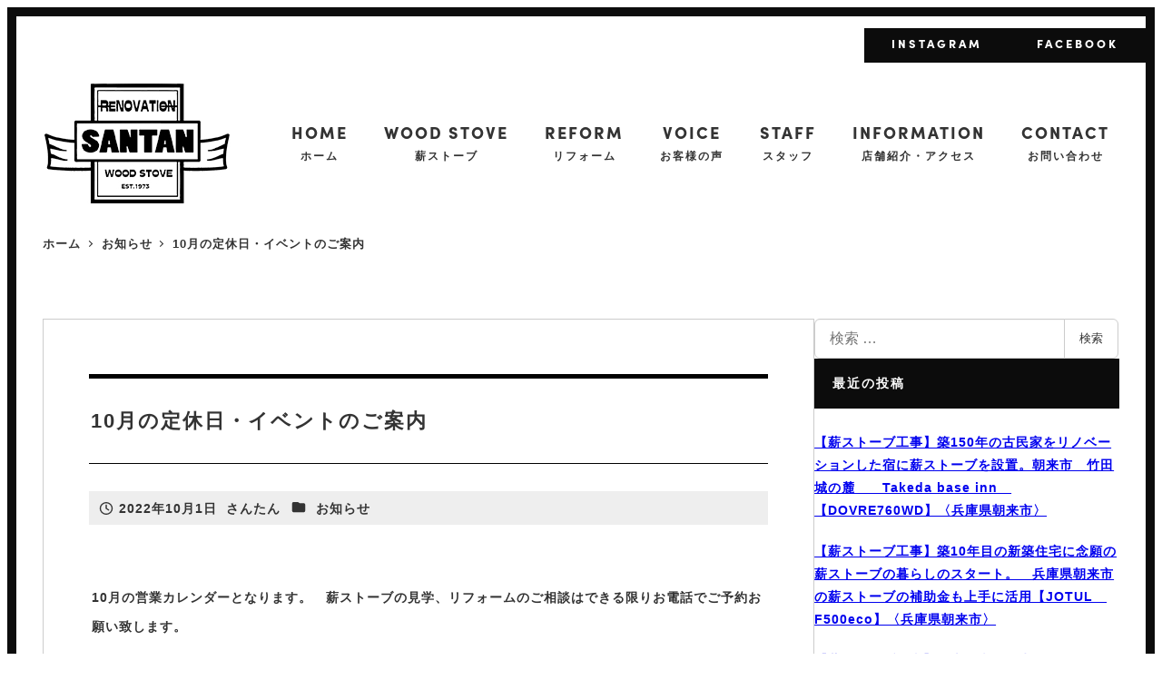

--- FILE ---
content_type: text/html; charset=UTF-8
request_url: https://makistove-santan.jp/10%E6%9C%88%E3%81%AE%E5%AE%9A%E4%BC%91%E6%97%A5%E3%83%BB%E3%82%A4%E3%83%99%E3%83%B3%E3%83%88%E3%81%AE%E3%81%94%E6%A1%88%E5%86%85/
body_size: 32877
content:
<!DOCTYPE html>
<html lang="ja" data-sticky-footer="true" data-scrolled="false">

<head>
			<meta charset="UTF-8">
		<meta name="viewport" content="width=device-width, initial-scale=1, minimum-scale=1, viewport-fit=cover">
		<title>10月の定休日・イベントのご案内 &#8211; リフォームと薪ストーブの店さんたん｜京都府福知山にある家作りと薪ストーブの専門店</title>
<meta name='robots' content='max-image-preview:large' />
	<style>img:is([sizes="auto" i], [sizes^="auto," i]) { contain-intrinsic-size: 3000px 1500px }</style>
						<meta property="og:title" content="10月の定休日・イベントのご案内">
		
					<meta property="og:type" content="article">
		
					<meta property="og:url" content="https://makistove-santan.jp/10%e6%9c%88%e3%81%ae%e5%ae%9a%e4%bc%91%e6%97%a5%e3%83%bb%e3%82%a4%e3%83%99%e3%83%b3%e3%83%88%e3%81%ae%e3%81%94%e6%a1%88%e5%86%85/">
		
					<meta property="og:image" content="https://makistove-santan.jp/wp2021/wp-content/uploads/16798192663856.jpg">
		
					<meta property="og:site_name" content="リフォームと薪ストーブの店さんたん｜京都府福知山にある家作りと薪ストーブの専門店">
		
					<meta property="og:description" content="10月の営業カレンダーとなります。　薪ストーブの見学、リフォームのご相談はできる限りお電話でご予約お願い致しま&hellip;">
		
					<meta property="og:locale" content="ja_JP">
		
				<link rel='dns-prefetch' href='//yubinbango.github.io' />
<link rel='dns-prefetch' href='//www.googletagmanager.com' />
<link rel="alternate" type="application/rss+xml" title="リフォームと薪ストーブの店さんたん｜京都府福知山にある家作りと薪ストーブの専門店 &raquo; フィード" href="https://makistove-santan.jp/feed/" />
<link rel="alternate" type="application/rss+xml" title="リフォームと薪ストーブの店さんたん｜京都府福知山にある家作りと薪ストーブの専門店 &raquo; コメントフィード" href="https://makistove-santan.jp/comments/feed/" />
		<link rel="profile" href="http://gmpg.org/xfn/11">
												<script type="text/javascript">
/* <![CDATA[ */
window._wpemojiSettings = {"baseUrl":"https:\/\/s.w.org\/images\/core\/emoji\/16.0.1\/72x72\/","ext":".png","svgUrl":"https:\/\/s.w.org\/images\/core\/emoji\/16.0.1\/svg\/","svgExt":".svg","source":{"concatemoji":"https:\/\/makistove-santan.jp\/wp2021\/wp-includes\/js\/wp-emoji-release.min.js?ver=6.8.3"}};
/*! This file is auto-generated */
!function(s,n){var o,i,e;function c(e){try{var t={supportTests:e,timestamp:(new Date).valueOf()};sessionStorage.setItem(o,JSON.stringify(t))}catch(e){}}function p(e,t,n){e.clearRect(0,0,e.canvas.width,e.canvas.height),e.fillText(t,0,0);var t=new Uint32Array(e.getImageData(0,0,e.canvas.width,e.canvas.height).data),a=(e.clearRect(0,0,e.canvas.width,e.canvas.height),e.fillText(n,0,0),new Uint32Array(e.getImageData(0,0,e.canvas.width,e.canvas.height).data));return t.every(function(e,t){return e===a[t]})}function u(e,t){e.clearRect(0,0,e.canvas.width,e.canvas.height),e.fillText(t,0,0);for(var n=e.getImageData(16,16,1,1),a=0;a<n.data.length;a++)if(0!==n.data[a])return!1;return!0}function f(e,t,n,a){switch(t){case"flag":return n(e,"\ud83c\udff3\ufe0f\u200d\u26a7\ufe0f","\ud83c\udff3\ufe0f\u200b\u26a7\ufe0f")?!1:!n(e,"\ud83c\udde8\ud83c\uddf6","\ud83c\udde8\u200b\ud83c\uddf6")&&!n(e,"\ud83c\udff4\udb40\udc67\udb40\udc62\udb40\udc65\udb40\udc6e\udb40\udc67\udb40\udc7f","\ud83c\udff4\u200b\udb40\udc67\u200b\udb40\udc62\u200b\udb40\udc65\u200b\udb40\udc6e\u200b\udb40\udc67\u200b\udb40\udc7f");case"emoji":return!a(e,"\ud83e\udedf")}return!1}function g(e,t,n,a){var r="undefined"!=typeof WorkerGlobalScope&&self instanceof WorkerGlobalScope?new OffscreenCanvas(300,150):s.createElement("canvas"),o=r.getContext("2d",{willReadFrequently:!0}),i=(o.textBaseline="top",o.font="600 32px Arial",{});return e.forEach(function(e){i[e]=t(o,e,n,a)}),i}function t(e){var t=s.createElement("script");t.src=e,t.defer=!0,s.head.appendChild(t)}"undefined"!=typeof Promise&&(o="wpEmojiSettingsSupports",i=["flag","emoji"],n.supports={everything:!0,everythingExceptFlag:!0},e=new Promise(function(e){s.addEventListener("DOMContentLoaded",e,{once:!0})}),new Promise(function(t){var n=function(){try{var e=JSON.parse(sessionStorage.getItem(o));if("object"==typeof e&&"number"==typeof e.timestamp&&(new Date).valueOf()<e.timestamp+604800&&"object"==typeof e.supportTests)return e.supportTests}catch(e){}return null}();if(!n){if("undefined"!=typeof Worker&&"undefined"!=typeof OffscreenCanvas&&"undefined"!=typeof URL&&URL.createObjectURL&&"undefined"!=typeof Blob)try{var e="postMessage("+g.toString()+"("+[JSON.stringify(i),f.toString(),p.toString(),u.toString()].join(",")+"));",a=new Blob([e],{type:"text/javascript"}),r=new Worker(URL.createObjectURL(a),{name:"wpTestEmojiSupports"});return void(r.onmessage=function(e){c(n=e.data),r.terminate(),t(n)})}catch(e){}c(n=g(i,f,p,u))}t(n)}).then(function(e){for(var t in e)n.supports[t]=e[t],n.supports.everything=n.supports.everything&&n.supports[t],"flag"!==t&&(n.supports.everythingExceptFlag=n.supports.everythingExceptFlag&&n.supports[t]);n.supports.everythingExceptFlag=n.supports.everythingExceptFlag&&!n.supports.flag,n.DOMReady=!1,n.readyCallback=function(){n.DOMReady=!0}}).then(function(){return e}).then(function(){var e;n.supports.everything||(n.readyCallback(),(e=n.source||{}).concatemoji?t(e.concatemoji):e.wpemoji&&e.twemoji&&(t(e.twemoji),t(e.wpemoji)))}))}((window,document),window._wpemojiSettings);
/* ]]> */
</script>
<link rel='stylesheet' id='slick-carousel-css' href='https://makistove-santan.jp/wp2021/wp-content/themes/snow-monkey/vendor/inc2734/wp-awesome-widgets/src/assets/packages/slick-carousel/slick/slick.css?ver=1765079079' type='text/css' media='all' />
<link rel='stylesheet' id='slick-carousel-theme-css' href='https://makistove-santan.jp/wp2021/wp-content/themes/snow-monkey/vendor/inc2734/wp-awesome-widgets/src/assets/packages/slick-carousel/slick/slick-theme.css?ver=1765079079' type='text/css' media='all' />
<link rel='stylesheet' id='wp-awesome-widgets-css' href='https://makistove-santan.jp/wp2021/wp-content/themes/snow-monkey/vendor/inc2734/wp-awesome-widgets/src/assets/css/app.css?ver=1765079079' type='text/css' media='all' />
<link rel='stylesheet' id='wp-pure-css-gallery-css' href='https://makistove-santan.jp/wp2021/wp-content/themes/snow-monkey/vendor/inc2734/wp-pure-css-gallery/src/assets/css/wp-pure-css-gallery.css?ver=1765079079' type='text/css' media='all' />
<style id='wp-emoji-styles-inline-css' type='text/css'>

	img.wp-smiley, img.emoji {
		display: inline !important;
		border: none !important;
		box-shadow: none !important;
		height: 1em !important;
		width: 1em !important;
		margin: 0 0.07em !important;
		vertical-align: -0.1em !important;
		background: none !important;
		padding: 0 !important;
	}
</style>
<link rel='stylesheet' id='wp-block-library-css' href='https://makistove-santan.jp/wp2021/wp-includes/css/dist/block-library/style.min.css?ver=6.8.3' type='text/css' media='all' />
<style id='wp-block-library-inline-css' type='text/css'>
:root :where(.wp-block-button.is-style-snow-monkey-143783) .wp-block-button__link, :root :where(.smb-btn-wrapper.is-style-snow-monkey-143783) .smb-btn { border-bottom-style: solid; border-bottom-width: 5px; transition: none; } :root :where(.wp-block-button.is-style-snow-monkey-143783) .wp-block-button__link { --btn--background-color: var(--wp--preset--color--luminous-vivid-amber); background-color: var(--btn--background-color); border-bottom-color: color-mix(in srgb, var(--btn--background-color), #000 15%); } :root :where(.smb-btn-wrapper.is-style-snow-monkey-143783) .smb-btn { --smb-btn--background-color: var(--wp--preset--color--luminous-vivid-amber); border-bottom-color: color-mix(in srgb, var(--smb-btn--background-color), #000 15%); } :root :where(.wp-block-button.is-style-snow-monkey-143783) .wp-block-button__link:active, :root :where(.smb-btn-wrapper.is-style-snow-monkey-143783) .smb-btn:active { margin-top: 3px; border-bottom-width: 2px; } :root :where(.wp-block-button.is-style-snow-monkey-143783) .wp-block-button__link:focus-visible, :root :where(.smb-btn-wrapper.is-style-snow-monkey-143783) .smb-btn:focus-visible { filter: none; } @media (any-hover: hover) { :root :where(.wp-block-button.is-style-snow-monkey-143783) .wp-block-button__link:hover, :root :where(.smb-btn-wrapper.is-style-snow-monkey-143783) .smb-btn:hover { filter: none; } }
:root :where(.wp-block-button.is-style-snow-monkey-143789), :root :where(.smb-btn-wrapper.is-style-snow-monkey-143789) { --btn--inline-svg: url(data:image/svg+xml;charset=UTF-8,%3Csvg%20xmlns%3D%22http%3A%2F%2Fwww.w3.org%2F2000%2Fsvg%22%20width%3D%2224%22%20height%3D%2224%22%20viewBox%3D%220%200%2024%2024%22%20fill%3D%22none%22%20stroke%3D%22currentColor%22%20stroke-width%3D%222%22%20stroke-linecap%3D%22round%22%20stroke-linejoin%3D%22round%22%20class%3D%22feather%20feather-chevron-right%22%3E%3Cpolyline%20points%3D%229%2018%2015%2012%209%206%22%3E%3C%2Fpolyline%3E%3C%2Fsvg%3E); --btn--arrow-area-width: 30px; } :root :where(.wp-block-button.is-style-snow-monkey-143789) .wp-block-button__link, :root :where(.smb-btn-wrapper.is-style-snow-monkey-143789) .smb-btn { position: relative; padding-right: calc(var(--btn--arrow-area-width) + var(--_s-1)); overflow: hidden; } :root :where(.wp-block-button.is-style-snow-monkey-143789) .wp-block-button__link::before, :root :where(.smb-btn-wrapper.is-style-snow-monkey-143789) .smb-btn::before { content: ''; position: absolute; inset: 0 0 0 calc(100% - var(--btn--arrow-area-width)); background-color: rgba(0 0 0 / .15); } :root :where(.wp-block-button.is-style-snow-monkey-143789) .wp-block-button__link::after, :root :where(.smb-btn-wrapper.is-style-snow-monkey-143789) .smb-btn::after { content: ''; position: absolute; inset: calc(50% - .5em) calc(var(--btn--arrow-area-width) / 2 - .5em) auto auto; display: block; mask-image: var(--btn--inline-svg); mask-position: center center; mask-repeat: no-repeat; mask-size: contain; height: 1em; width: 1em; background-color: currentColor; }
:root :where(.wp-block-button.is-style-snow-monkey-143790), :root :where(.smb-btn-wrapper.is-style-snow-monkey-143790) { --btn--circle-color: currentColor; --btn--circle-size: 42px; --btn--icon-color: var(--wp--preset--color--white); --btn--inline-svg: url(data:image/svg+xml;charset=UTF-8,%3Csvg%20xmlns%3D%22http%3A%2F%2Fwww.w3.org%2F2000%2Fsvg%22%20width%3D%2224%22%20height%3D%2224%22%20viewBox%3D%220%200%2024%2024%22%20fill%3D%22none%22%20stroke%3D%22currentColor%22%20stroke-width%3D%222%22%20stroke-linecap%3D%22round%22%20stroke-linejoin%3D%22round%22%20class%3D%22feather%20feather-chevron-right%22%3E%3Cpolyline%20points%3D%229%2018%2015%2012%209%206%22%3E%3C%2Fpolyline%3E%3C%2Fsvg%3E); --btn--padding: 0; } :root :where(.wp-block-button.is-style-snow-monkey-143790) .wp-block-button__link, :root :where(.smb-btn-wrapper.is-style-snow-monkey-143790) .smb-btn { position: relative; display: flex; align-items: center; gap: var(--_s-1); background-color: transparent; padding: 0; } :root :where(.wp-block-button.is-style-snow-monkey-143790) .wp-block-button__link { color: var(--wp--preset--color--sm-accent); } :root :where(.smb-btn-wrapper.is-style-snow-monkey-143790) .smb-btn { --smb-btn--color: var(--wp--preset--color--sm-accent); } :root :where(.wp-block-button.is-style-snow-monkey-143790) .wp-block-button__link::before, :root :where(.smb-btn-wrapper.is-style-snow-monkey-143790) .smb-btn::before { content: ''; display: block; background-color: var(--btn--circle-color); border-radius: 100%; height: var(--btn--circle-size); width: var(--btn--circle-size); min-width: var(--btn--circle-size); transition: background-color .2s; } :root :where(.wp-block-button.is-style-snow-monkey-143790) .wp-block-button__link::after, :root :where(.smb-btn-wrapper.is-style-snow-monkey-143790) .smb-btn::after { content: ''; position: absolute; left: calc(var(--btn--circle-size) / 2 - .5em); display: block; mask-image: var(--btn--inline-svg); mask-position: center center; mask-repeat: no-repeat; mask-size: contain; height: 1em; width: 1em; background-color: var(--btn--icon-color); }
:root :where(.wp-block-button.is-style-snow-monkey-143795), :root :where(.smb-btn-wrapper.is-style-snow-monkey-143795) { --circle-size: 42px; --circle-color: currentColor; --icon-color: var(--wp--preset--color--white); --inline-svg: url(data:image/svg+xml;charset=UTF-8,%3Csvg%20xmlns%3D%22http%3A%2F%2Fwww.w3.org%2F2000%2Fsvg%22%20width%3D%2224%22%20height%3D%2224%22%20viewBox%3D%220%200%2024%2024%22%20fill%3D%22none%22%20stroke%3D%22currentColor%22%20stroke-width%3D%222%22%20stroke-linecap%3D%22round%22%20stroke-linejoin%3D%22round%22%20class%3D%22feather%20feather-chevron-right%22%3E%3Cpolyline%20points%3D%229%2018%2015%2012%209%206%22%3E%3C%2Fpolyline%3E%3C%2Fsvg%3E); --btn--padding: 0; } :root :where(.wp-block-button.is-style-snow-monkey-143795) .wp-block-button__link, :root :where(.smb-btn-wrapper.is-style-snow-monkey-143795) .smb-btn { position: relative; display: flex; align-items: center; flex-direction: row-reverse; gap: var(--_s-1); background-color: transparent; padding: 0; } :root :where(.wp-block-button.is-style-snow-monkey-143795) .wp-block-button__link { color: var(--wp--preset--color--sm-accent); } :root :where(.smb-btn-wrapper.is-style-snow-monkey-143795) .smb-btn { --smb-btn--color: var(--wp--preset--color--sm-accent); } :root :where(.wp-block-button.is-style-snow-monkey-143795) .wp-block-button__link::before, :root :where(.smb-btn-wrapper.is-style-snow-monkey-143795) .smb-btn::before { content: ''; display: block; background-color: var(--circle-color); border-radius: 100%; height: var(--circle-size); width: var(--circle-size); min-width: var(--circle-size); transition: background-color .2s; } :root :where(.wp-block-button.is-style-snow-monkey-143795) .wp-block-button__link::after, :root :where(.smb-btn-wrapper.is-style-snow-monkey-143795) .smb-btn::after { content: ''; position: absolute; right: calc(var(--circle-size) / 2 - .5em); display: block; mask-image: var(--inline-svg); mask-position: center center; mask-repeat: no-repeat; mask-size: contain; height: 1em; width: 1em; background-color: var(--icon-color); }
:root :where(.wp-block-button.is-style-snow-monkey-143798), :root :where(.smb-btn-wrapper.is-style-snow-monkey-143798) { --cross-color: currentColor; } :root :where(.wp-block-button.is-style-snow-monkey-143798) .wp-block-button__link, :root :where(.smb-btn-wrapper.is-style-snow-monkey-143798) .smb-btn { position: relative; border-radius: 0; padding: calc(var(--_padding1) / 1.5) var(--_padding1); } :root :where(.wp-block-button.is-style-snow-monkey-143798) .wp-block-button__link { background-color: transparent; color: currentColor; } :root :where(.smb-btn-wrapper.is-style-snow-monkey-143798) .smb-btn { --smb-btn--background-color: transparent; --smb-btn--color: currentColor; } :root :where(.wp-block-button.is-style-snow-monkey-143798) .wp-block-button__link::before, :root :where(.wp-block-button.is-style-snow-monkey-143798) .wp-block-button__link::after, :root :where(.smb-btn-wrapper.is-style-snow-monkey-143798) .smb-btn::before, :root :where(.smb-btn-wrapper.is-style-snow-monkey-143798) .smb-btn::after { content: ''; position: absolute; height: 50%; width: 50%; background-color: var(--cross-color); mask-repeat: no-repeat, no-repeat; mask-size: 6px 6px, 100% 100%; } :root :where(.wp-block-button.is-style-snow-monkey-143798) .wp-block-button__link::before, :root :where(.smb-btn-wrapper.is-style-snow-monkey-143798) .smb-btn::before { mask-image: url("data:image/svg+xml,%3Csvg viewBox='0 0 6 6' xmlns='http://www.w3.org/2000/svg'%3E%3Cpath d='M5 0L5 5H0V6H5H6L6 5V0H5Z' stroke-width='1px' /%3E%3C/svg%3E"), url("data:image/svg+xml,%3Csvg viewBox='0 0 6 6' xmlns='http://www.w3.org/2000/svg' preserveAspectRatio='none'%3E%3Cline x1='0' y1='0' x2='0' y2='6' stroke-width='2px' vector-effect='non-scaling-stroke' stroke='currentColor'%3E%3C/line%3E%3Cline x1='0' y1='0' x2='6' y2='0' stroke-width='2px' vector-effect='non-scaling-stroke' stroke='currentColor'%3E%3C/line%3E%3C/svg%3E"); mask-position: 0 0, 5px 5px; inset: 0 auto auto 0; } :root :where(.wp-block-button.is-style-snow-monkey-143798) .wp-block-button__link::after, :root :where(.smb-btn-wrapper.is-style-snow-monkey-143798) .smb-btn::after { mask-image: url("data:image/svg+xml,%3Csvg viewBox='0 0 6 6' xmlns='http://www.w3.org/2000/svg'%3E%3Cpath d='M6 0H1H0V0.999999V6H1L1 1L6 1V0Z' fill='currentColor'/%3E%3C/svg%3E%0A"), url("data:image/svg+xml,%3Csvg viewBox='0 0 6 6' xmlns='http://www.w3.org/2000/svg' preserveAspectRatio='none'%3E%3Cline x1='0' y1='6' x2='6' y2='6' stroke-width='2px' vector-effect='non-scaling-stroke' stroke='currentColor'%3E%3C/line%3E%3Cline x1='6' y1='0' x2='6' y2='6' stroke-width='2px' vector-effect='non-scaling-stroke' stroke='currentColor'%3E%3C/line%3E%3C/svg%3E"); mask-position: 100% 100%, calc(100% - 5px) calc(100% - 5px); inset: auto 0 0 auto; } :root :where(.wp-block-button.is-style-snow-monkey-143798) .wp-block-button__link:focus-visible, :root :where(.smb-btn-wrapper.is-style-snow-monkey-143798) .smb-btn:focus-visible { filter: none; } @media (any-hover: hover) { :root :where(.wp-block-button.is-style-snow-monkey-143798) .wp-block-button__link:hover, :root :where(.smb-btn-wrapper.is-style-snow-monkey-143798) .smb-btn:hover { filter: none; } }
:root :where(.wp-block-button.is-style-snow-monkey-143799), :root :where(.smb-btn-wrapper.is-style-snow-monkey-143799) { --circle-size: 42px; --circle-color: currentColor; --icon-color: var(--wp--preset--color--sm-accent); --inline-svg: url(data:image/svg+xml;charset=UTF-8,%3Csvg%20xmlns%3D%22http%3A%2F%2Fwww.w3.org%2F2000%2Fsvg%22%20width%3D%2224%22%20height%3D%2224%22%20viewBox%3D%220%200%2024%2024%22%20fill%3D%22none%22%20stroke%3D%22currentColor%22%20stroke-width%3D%223%22%20stroke-linecap%3D%22round%22%20stroke-linejoin%3D%22round%22%20class%3D%22feather%20feather-chevron-right%22%3E%3Cpolyline%20points%3D%229%2018%2015%2012%209%206%22%3E%3C%2Fpolyline%3E%3C%2Fsvg%3E); } :root :where(.wp-block-button.is-style-snow-monkey-143799) { --btn--padding: var(--_padding-2); } :root :where(.wp-block-button.is-style-snow-monkey-143799) .wp-block-button__link, :root :where(.smb-btn-wrapper.is-style-snow-monkey-143799) .smb-btn { position: relative; display: grid; grid-auto-flow: column; grid-template-columns: auto 1fr; align-items: center; gap: var(--_s-1); color: var(--wp--preset--color--white); font-weight: bold; } :root :where(.wp-block-button.is-style-snow-monkey-143799) .wp-block-button__link { border-radius: calc(var(--circle-size) / 2 + var(--btn--padding)); padding: var(--btn--padding) calc(var(--_padding-2) * 2) var(--btn--padding) var(--btn--padding); } :root :where(.smb-btn-wrapper.is-style-snow-monkey-143799) .smb-btn { --smb-btn--padding: var(--_padding-2); --smb-btn--border-radius: calc(var(--circle-size) / 2 + var(--smb-btn--padding)); padding: var(--smb-btn--padding) calc(var(--_padding-2) * 2) var(--smb-btn--padding) var(--smb-btn--padding); } :root :where(.wp-block-button.is-style-snow-monkey-143799) .wp-block-button__link::before, :root :where(.smb-btn-wrapper.is-style-snow-monkey-143799) .smb-btn::before { content: ''; display: block; background-color: var(--circle-color); border-radius: var(--circle-size); height: var(--circle-size); width: var(--circle-size); } :root :where(.wp-block-button.is-style-snow-monkey-143799) .wp-block-button__link::after, :root :where(.smb-btn-wrapper.is-style-snow-monkey-143799) .smb-btn::after { content: ''; position: absolute; display: block; mask-image: var(--inline-svg); mask-position: center center; mask-repeat: no-repeat; mask-size: contain; height: 1em; width: 1em; background-color: inherit; } :root :where(.wp-block-button.is-style-snow-monkey-143799) .wp-block-button__link::after { left: calc(var(--circle-size) / 2 + var(--btn--padding) - .5em); } :root :where(.smb-btn-wrapper.is-style-snow-monkey-143799) .smb-btn::after { left: calc(var(--circle-size) / 2 + var(--smb-btn--padding) - .5em); }
:root :where(.wp-block-button.is-style-snow-monkey-143801) .wp-block-button__link, :root :where(.smb-btn-wrapper.is-style-snow-monkey-143801) .smb-btn { border-width: 1px; border-style: solid; border-color: currentColor; border-radius: 0; box-shadow: 5px 5px 0 currentColor; transition: transform .1s, box-shadow .1s; } :root :where(.wp-block-button.is-style-snow-monkey-143801) .wp-block-button__link { background-color: var(--wp--preset--color--white); color: var(--wp--preset--color--sm-text); } :root :where(.smb-btn-wrapper.is-style-snow-monkey-143801) .smb-btn { --smb-btn--background-color: var(--wp--preset--color--white); --smb-btn--color: var(--wp--preset--color--sm-text); } :root :where(.wp-block-button.is-style-snow-monkey-143801) .wp-block-button__link:active, :root :where(.smb-btn-wrapper.is-style-snow-monkey-143801) .smb-btn:active { box-shadow: none; transform: translate(5px, 5px); } :root :where(.wp-block-button.is-style-snow-monkey-143801) .wp-block-button__link:focus-visible, :root :where(.smb-btn-wrapper.is-style-snow-monkey-143801) .smb-btn:focus-visible { filter: none; } @media (any-hover: hover) { :root :where(.wp-block-button.is-style-snow-monkey-143801) .wp-block-button__link:hover, :root :where(.smb-btn-wrapper.is-style-snow-monkey-143801) .smb-btn:hover { filter: none; } }
:root :where(.wp-block-button.is-style-snow-monkey-143805), :root :where(.smb-btn-wrapper.is-style-snow-monkey-143805) { --btn--shadow-offset: 7px; padding: 0 var(--btn--shadow-offset) var(--btn--shadow-offset) 0; } :root :where(.wp-block-button.is-style-snow-monkey-143805) .wp-block-button__link, :root :where(.smb-btn-wrapper.is-style-snow-monkey-143805) .smb-btn { position: relative; border-width: 1px; border-style: solid; border-color: currentColor; border-radius: 0; transition: transform .05s; } :root :where(.wp-block-button.is-style-snow-monkey-143805) .wp-block-button__link { background-color: var(--wp--preset--color--white); color: var(--wp--preset--color--sm-text); } :root :where(.smb-btn-wrapper.is-style-snow-monkey-143805) .smb-btn { --smb-btn--background-color: var(--wp--preset--color--white); --smb-btn--color: var(--wp--preset--color--sm-text); } :root :where(.wp-block-button.is-style-snow-monkey-143805) .wp-block-button__link::before, :root :where(.smb-btn-wrapper.is-style-snow-monkey-143805) .smb-btn::before { content: ''; position: absolute; inset: auto calc(var(--btn--shadow-offset) * -1) calc(var(--btn--shadow-offset) * -1) auto; height: 70%; width: 70%; mask-image: url("data:image/svg+xml,%3Csvg viewBox='0 0 6 6' xmlns='http://www.w3.org/2000/svg' preserveAspectRatio='none'%3E%3Cline x1='0' y1='6' x2='6' y2='6' stroke-width='2px' vector-effect='non-scaling-stroke' stroke='currentColor'%3E%3C/line%3E%3Cline x1='6' y1='0' x2='6' y2='6' stroke-width='2px' vector-effect='non-scaling-stroke' stroke='currentColor'%3E%3C/line%3E%3C/svg%3E"); mask-repeat: no-repeat; mask-size: 100% 100%; background-color: currentColor; } :root :where(.wp-block-button.is-style-snow-monkey-143805) .wp-block-button__link:active, :root :where(.smb-btn-wrapper.is-style-snow-monkey-143805) .smb-btn:active { transform: translate(var(--btn--shadow-offset), var(--btn--shadow-offset)); } :root :where(.wp-block-button.is-style-snow-monkey-143805) .wp-block-button__link:active::before, :root :where(.smb-btn-wrapper.is-style-snow-monkey-143805) .smb-btn:active::before { display: none; } :root :where(.wp-block-button.is-style-snow-monkey-143805) .wp-block-button__link:focus-visible, :root :where(.smb-btn-wrapper.is-style-snow-monkey-143805) .smb-btn:focus-visible { filter: none; } @media (any-hover: hover) { :root :where(.wp-block-button.is-style-snow-monkey-143805) .wp-block-button__link:hover, :root :where(.smb-btn-wrapper.is-style-snow-monkey-143805) .smb-btn:hover { filter: none; } }
:root :where(.wp-block-button.is-style-snow-monkey-143806) .wp-block-button__link, :root :where(.smb-btn-wrapper.is-style-snow-monkey-143806) .smb-btn { position: relative; display: inline-flex; align-items: center; flex-direction: row-reverse; gap: 1em; border-radius: 0; border-width: 0; } :root :where(.wp-block-button.is-style-snow-monkey-143806) .wp-block-button__link { background-color: transparent; color: currentColor; padding: var(--_padding-2) 0; } :root :where(.smb-btn-wrapper.is-style-snow-monkey-143806) .smb-btn { --smb-btn--background-color: transparent; --smb-btn--color: currentColor; --smb-btn--padding-vertical: var(--_padding-2); --smb-btn--padding-horizontal: 0; } :root :where(.wp-block-button.is-style-snow-monkey-143806) .wp-block-button__link::before, :root :where(.smb-btn-wrapper.is-style-snow-monkey-143806) .smb-btn::before { content: ''; height: 6px; width: 6px; background-color: var(--wp--preset--color--sm-accent); border-radius: 100%; } :root :where(.wp-block-button.is-style-snow-monkey-143806) .wp-block-button__link::after, :root :where(.smb-btn-wrapper.is-style-snow-monkey-143806) .smb-btn::after { content: ''; position: absolute; inset: auto auto 0 0; height: 1px; width: 0; background-color: currentColor; transition: width .2s; } :root :where(.wp-block-button.is-style-snow-monkey-143806) .wp-block-button__link:focus-visible::after, :root :where(.smb-btn-wrapper.is-style-snow-monkey-143806) .smb-btn:focus-visible::after { width: 100%; } @media (any-hover: hover) { :root :where(.wp-block-button.is-style-snow-monkey-143806) .wp-block-button__link:hover::after, :root :where(.smb-btn-wrapper.is-style-snow-monkey-143806) .smb-btn:hover::after { width: 100%; } }
:root :where(.wp-block-button.is-style-snow-monkey-143783) .wp-block-button__link, :root :where(.smb-btn-wrapper.is-style-snow-monkey-143783) .smb-btn { border-bottom-style: solid; border-bottom-width: 5px; transition: none; } :root :where(.wp-block-button.is-style-snow-monkey-143783) .wp-block-button__link { --btn--background-color: var(--wp--preset--color--luminous-vivid-amber); background-color: var(--btn--background-color); border-bottom-color: color-mix(in srgb, var(--btn--background-color), #000 15%); } :root :where(.smb-btn-wrapper.is-style-snow-monkey-143783) .smb-btn { --smb-btn--background-color: var(--wp--preset--color--luminous-vivid-amber); border-bottom-color: color-mix(in srgb, var(--smb-btn--background-color), #000 15%); } :root :where(.wp-block-button.is-style-snow-monkey-143783) .wp-block-button__link:active, :root :where(.smb-btn-wrapper.is-style-snow-monkey-143783) .smb-btn:active { margin-top: 3px; border-bottom-width: 2px; } :root :where(.wp-block-button.is-style-snow-monkey-143783) .wp-block-button__link:focus-visible, :root :where(.smb-btn-wrapper.is-style-snow-monkey-143783) .smb-btn:focus-visible { filter: none; } @media (any-hover: hover) { :root :where(.wp-block-button.is-style-snow-monkey-143783) .wp-block-button__link:hover, :root :where(.smb-btn-wrapper.is-style-snow-monkey-143783) .smb-btn:hover { filter: none; } }
:root :where(.wp-block-button.is-style-snow-monkey-143789), :root :where(.smb-btn-wrapper.is-style-snow-monkey-143789) { --btn--inline-svg: url(data:image/svg+xml;charset=UTF-8,%3Csvg%20xmlns%3D%22http%3A%2F%2Fwww.w3.org%2F2000%2Fsvg%22%20width%3D%2224%22%20height%3D%2224%22%20viewBox%3D%220%200%2024%2024%22%20fill%3D%22none%22%20stroke%3D%22currentColor%22%20stroke-width%3D%222%22%20stroke-linecap%3D%22round%22%20stroke-linejoin%3D%22round%22%20class%3D%22feather%20feather-chevron-right%22%3E%3Cpolyline%20points%3D%229%2018%2015%2012%209%206%22%3E%3C%2Fpolyline%3E%3C%2Fsvg%3E); --btn--arrow-area-width: 30px; } :root :where(.wp-block-button.is-style-snow-monkey-143789) .wp-block-button__link, :root :where(.smb-btn-wrapper.is-style-snow-monkey-143789) .smb-btn { position: relative; padding-right: calc(var(--btn--arrow-area-width) + var(--_s-1)); overflow: hidden; } :root :where(.wp-block-button.is-style-snow-monkey-143789) .wp-block-button__link::before, :root :where(.smb-btn-wrapper.is-style-snow-monkey-143789) .smb-btn::before { content: ''; position: absolute; inset: 0 0 0 calc(100% - var(--btn--arrow-area-width)); background-color: rgba(0 0 0 / .15); } :root :where(.wp-block-button.is-style-snow-monkey-143789) .wp-block-button__link::after, :root :where(.smb-btn-wrapper.is-style-snow-monkey-143789) .smb-btn::after { content: ''; position: absolute; inset: calc(50% - .5em) calc(var(--btn--arrow-area-width) / 2 - .5em) auto auto; display: block; mask-image: var(--btn--inline-svg); mask-position: center center; mask-repeat: no-repeat; mask-size: contain; height: 1em; width: 1em; background-color: currentColor; }
:root :where(.wp-block-button.is-style-snow-monkey-143790), :root :where(.smb-btn-wrapper.is-style-snow-monkey-143790) { --btn--circle-color: currentColor; --btn--circle-size: 42px; --btn--icon-color: var(--wp--preset--color--white); --btn--inline-svg: url(data:image/svg+xml;charset=UTF-8,%3Csvg%20xmlns%3D%22http%3A%2F%2Fwww.w3.org%2F2000%2Fsvg%22%20width%3D%2224%22%20height%3D%2224%22%20viewBox%3D%220%200%2024%2024%22%20fill%3D%22none%22%20stroke%3D%22currentColor%22%20stroke-width%3D%222%22%20stroke-linecap%3D%22round%22%20stroke-linejoin%3D%22round%22%20class%3D%22feather%20feather-chevron-right%22%3E%3Cpolyline%20points%3D%229%2018%2015%2012%209%206%22%3E%3C%2Fpolyline%3E%3C%2Fsvg%3E); --btn--padding: 0; } :root :where(.wp-block-button.is-style-snow-monkey-143790) .wp-block-button__link, :root :where(.smb-btn-wrapper.is-style-snow-monkey-143790) .smb-btn { position: relative; display: flex; align-items: center; gap: var(--_s-1); background-color: transparent; padding: 0; } :root :where(.wp-block-button.is-style-snow-monkey-143790) .wp-block-button__link { color: var(--wp--preset--color--sm-accent); } :root :where(.smb-btn-wrapper.is-style-snow-monkey-143790) .smb-btn { --smb-btn--color: var(--wp--preset--color--sm-accent); } :root :where(.wp-block-button.is-style-snow-monkey-143790) .wp-block-button__link::before, :root :where(.smb-btn-wrapper.is-style-snow-monkey-143790) .smb-btn::before { content: ''; display: block; background-color: var(--btn--circle-color); border-radius: 100%; height: var(--btn--circle-size); width: var(--btn--circle-size); min-width: var(--btn--circle-size); transition: background-color .2s; } :root :where(.wp-block-button.is-style-snow-monkey-143790) .wp-block-button__link::after, :root :where(.smb-btn-wrapper.is-style-snow-monkey-143790) .smb-btn::after { content: ''; position: absolute; left: calc(var(--btn--circle-size) / 2 - .5em); display: block; mask-image: var(--btn--inline-svg); mask-position: center center; mask-repeat: no-repeat; mask-size: contain; height: 1em; width: 1em; background-color: var(--btn--icon-color); }
:root :where(.wp-block-button.is-style-snow-monkey-143795), :root :where(.smb-btn-wrapper.is-style-snow-monkey-143795) { --circle-size: 42px; --circle-color: currentColor; --icon-color: var(--wp--preset--color--white); --inline-svg: url(data:image/svg+xml;charset=UTF-8,%3Csvg%20xmlns%3D%22http%3A%2F%2Fwww.w3.org%2F2000%2Fsvg%22%20width%3D%2224%22%20height%3D%2224%22%20viewBox%3D%220%200%2024%2024%22%20fill%3D%22none%22%20stroke%3D%22currentColor%22%20stroke-width%3D%222%22%20stroke-linecap%3D%22round%22%20stroke-linejoin%3D%22round%22%20class%3D%22feather%20feather-chevron-right%22%3E%3Cpolyline%20points%3D%229%2018%2015%2012%209%206%22%3E%3C%2Fpolyline%3E%3C%2Fsvg%3E); --btn--padding: 0; } :root :where(.wp-block-button.is-style-snow-monkey-143795) .wp-block-button__link, :root :where(.smb-btn-wrapper.is-style-snow-monkey-143795) .smb-btn { position: relative; display: flex; align-items: center; flex-direction: row-reverse; gap: var(--_s-1); background-color: transparent; padding: 0; } :root :where(.wp-block-button.is-style-snow-monkey-143795) .wp-block-button__link { color: var(--wp--preset--color--sm-accent); } :root :where(.smb-btn-wrapper.is-style-snow-monkey-143795) .smb-btn { --smb-btn--color: var(--wp--preset--color--sm-accent); } :root :where(.wp-block-button.is-style-snow-monkey-143795) .wp-block-button__link::before, :root :where(.smb-btn-wrapper.is-style-snow-monkey-143795) .smb-btn::before { content: ''; display: block; background-color: var(--circle-color); border-radius: 100%; height: var(--circle-size); width: var(--circle-size); min-width: var(--circle-size); transition: background-color .2s; } :root :where(.wp-block-button.is-style-snow-monkey-143795) .wp-block-button__link::after, :root :where(.smb-btn-wrapper.is-style-snow-monkey-143795) .smb-btn::after { content: ''; position: absolute; right: calc(var(--circle-size) / 2 - .5em); display: block; mask-image: var(--inline-svg); mask-position: center center; mask-repeat: no-repeat; mask-size: contain; height: 1em; width: 1em; background-color: var(--icon-color); }
:root :where(.wp-block-button.is-style-snow-monkey-143798), :root :where(.smb-btn-wrapper.is-style-snow-monkey-143798) { --cross-color: currentColor; } :root :where(.wp-block-button.is-style-snow-monkey-143798) .wp-block-button__link, :root :where(.smb-btn-wrapper.is-style-snow-monkey-143798) .smb-btn { position: relative; border-radius: 0; padding: calc(var(--_padding1) / 1.5) var(--_padding1); } :root :where(.wp-block-button.is-style-snow-monkey-143798) .wp-block-button__link { background-color: transparent; color: currentColor; } :root :where(.smb-btn-wrapper.is-style-snow-monkey-143798) .smb-btn { --smb-btn--background-color: transparent; --smb-btn--color: currentColor; } :root :where(.wp-block-button.is-style-snow-monkey-143798) .wp-block-button__link::before, :root :where(.wp-block-button.is-style-snow-monkey-143798) .wp-block-button__link::after, :root :where(.smb-btn-wrapper.is-style-snow-monkey-143798) .smb-btn::before, :root :where(.smb-btn-wrapper.is-style-snow-monkey-143798) .smb-btn::after { content: ''; position: absolute; height: 50%; width: 50%; background-color: var(--cross-color); mask-repeat: no-repeat, no-repeat; mask-size: 6px 6px, 100% 100%; } :root :where(.wp-block-button.is-style-snow-monkey-143798) .wp-block-button__link::before, :root :where(.smb-btn-wrapper.is-style-snow-monkey-143798) .smb-btn::before { mask-image: url("data:image/svg+xml,%3Csvg viewBox='0 0 6 6' xmlns='http://www.w3.org/2000/svg'%3E%3Cpath d='M5 0L5 5H0V6H5H6L6 5V0H5Z' stroke-width='1px' /%3E%3C/svg%3E"), url("data:image/svg+xml,%3Csvg viewBox='0 0 6 6' xmlns='http://www.w3.org/2000/svg' preserveAspectRatio='none'%3E%3Cline x1='0' y1='0' x2='0' y2='6' stroke-width='2px' vector-effect='non-scaling-stroke' stroke='currentColor'%3E%3C/line%3E%3Cline x1='0' y1='0' x2='6' y2='0' stroke-width='2px' vector-effect='non-scaling-stroke' stroke='currentColor'%3E%3C/line%3E%3C/svg%3E"); mask-position: 0 0, 5px 5px; inset: 0 auto auto 0; } :root :where(.wp-block-button.is-style-snow-monkey-143798) .wp-block-button__link::after, :root :where(.smb-btn-wrapper.is-style-snow-monkey-143798) .smb-btn::after { mask-image: url("data:image/svg+xml,%3Csvg viewBox='0 0 6 6' xmlns='http://www.w3.org/2000/svg'%3E%3Cpath d='M6 0H1H0V0.999999V6H1L1 1L6 1V0Z' fill='currentColor'/%3E%3C/svg%3E%0A"), url("data:image/svg+xml,%3Csvg viewBox='0 0 6 6' xmlns='http://www.w3.org/2000/svg' preserveAspectRatio='none'%3E%3Cline x1='0' y1='6' x2='6' y2='6' stroke-width='2px' vector-effect='non-scaling-stroke' stroke='currentColor'%3E%3C/line%3E%3Cline x1='6' y1='0' x2='6' y2='6' stroke-width='2px' vector-effect='non-scaling-stroke' stroke='currentColor'%3E%3C/line%3E%3C/svg%3E"); mask-position: 100% 100%, calc(100% - 5px) calc(100% - 5px); inset: auto 0 0 auto; } :root :where(.wp-block-button.is-style-snow-monkey-143798) .wp-block-button__link:focus-visible, :root :where(.smb-btn-wrapper.is-style-snow-monkey-143798) .smb-btn:focus-visible { filter: none; } @media (any-hover: hover) { :root :where(.wp-block-button.is-style-snow-monkey-143798) .wp-block-button__link:hover, :root :where(.smb-btn-wrapper.is-style-snow-monkey-143798) .smb-btn:hover { filter: none; } }
:root :where(.wp-block-button.is-style-snow-monkey-143799), :root :where(.smb-btn-wrapper.is-style-snow-monkey-143799) { --circle-size: 42px; --circle-color: currentColor; --icon-color: var(--wp--preset--color--sm-accent); --inline-svg: url(data:image/svg+xml;charset=UTF-8,%3Csvg%20xmlns%3D%22http%3A%2F%2Fwww.w3.org%2F2000%2Fsvg%22%20width%3D%2224%22%20height%3D%2224%22%20viewBox%3D%220%200%2024%2024%22%20fill%3D%22none%22%20stroke%3D%22currentColor%22%20stroke-width%3D%223%22%20stroke-linecap%3D%22round%22%20stroke-linejoin%3D%22round%22%20class%3D%22feather%20feather-chevron-right%22%3E%3Cpolyline%20points%3D%229%2018%2015%2012%209%206%22%3E%3C%2Fpolyline%3E%3C%2Fsvg%3E); } :root :where(.wp-block-button.is-style-snow-monkey-143799) { --btn--padding: var(--_padding-2); } :root :where(.wp-block-button.is-style-snow-monkey-143799) .wp-block-button__link, :root :where(.smb-btn-wrapper.is-style-snow-monkey-143799) .smb-btn { position: relative; display: grid; grid-auto-flow: column; grid-template-columns: auto 1fr; align-items: center; gap: var(--_s-1); color: var(--wp--preset--color--white); font-weight: bold; } :root :where(.wp-block-button.is-style-snow-monkey-143799) .wp-block-button__link { border-radius: calc(var(--circle-size) / 2 + var(--btn--padding)); padding: var(--btn--padding) calc(var(--_padding-2) * 2) var(--btn--padding) var(--btn--padding); } :root :where(.smb-btn-wrapper.is-style-snow-monkey-143799) .smb-btn { --smb-btn--padding: var(--_padding-2); --smb-btn--border-radius: calc(var(--circle-size) / 2 + var(--smb-btn--padding)); padding: var(--smb-btn--padding) calc(var(--_padding-2) * 2) var(--smb-btn--padding) var(--smb-btn--padding); } :root :where(.wp-block-button.is-style-snow-monkey-143799) .wp-block-button__link::before, :root :where(.smb-btn-wrapper.is-style-snow-monkey-143799) .smb-btn::before { content: ''; display: block; background-color: var(--circle-color); border-radius: var(--circle-size); height: var(--circle-size); width: var(--circle-size); } :root :where(.wp-block-button.is-style-snow-monkey-143799) .wp-block-button__link::after, :root :where(.smb-btn-wrapper.is-style-snow-monkey-143799) .smb-btn::after { content: ''; position: absolute; display: block; mask-image: var(--inline-svg); mask-position: center center; mask-repeat: no-repeat; mask-size: contain; height: 1em; width: 1em; background-color: inherit; } :root :where(.wp-block-button.is-style-snow-monkey-143799) .wp-block-button__link::after { left: calc(var(--circle-size) / 2 + var(--btn--padding) - .5em); } :root :where(.smb-btn-wrapper.is-style-snow-monkey-143799) .smb-btn::after { left: calc(var(--circle-size) / 2 + var(--smb-btn--padding) - .5em); }
:root :where(.wp-block-button.is-style-snow-monkey-143801) .wp-block-button__link, :root :where(.smb-btn-wrapper.is-style-snow-monkey-143801) .smb-btn { border-width: 1px; border-style: solid; border-color: currentColor; border-radius: 0; box-shadow: 5px 5px 0 currentColor; transition: transform .1s, box-shadow .1s; } :root :where(.wp-block-button.is-style-snow-monkey-143801) .wp-block-button__link { background-color: var(--wp--preset--color--white); color: var(--wp--preset--color--sm-text); } :root :where(.smb-btn-wrapper.is-style-snow-monkey-143801) .smb-btn { --smb-btn--background-color: var(--wp--preset--color--white); --smb-btn--color: var(--wp--preset--color--sm-text); } :root :where(.wp-block-button.is-style-snow-monkey-143801) .wp-block-button__link:active, :root :where(.smb-btn-wrapper.is-style-snow-monkey-143801) .smb-btn:active { box-shadow: none; transform: translate(5px, 5px); } :root :where(.wp-block-button.is-style-snow-monkey-143801) .wp-block-button__link:focus-visible, :root :where(.smb-btn-wrapper.is-style-snow-monkey-143801) .smb-btn:focus-visible { filter: none; } @media (any-hover: hover) { :root :where(.wp-block-button.is-style-snow-monkey-143801) .wp-block-button__link:hover, :root :where(.smb-btn-wrapper.is-style-snow-monkey-143801) .smb-btn:hover { filter: none; } }
:root :where(.wp-block-button.is-style-snow-monkey-143805), :root :where(.smb-btn-wrapper.is-style-snow-monkey-143805) { --btn--shadow-offset: 7px; padding: 0 var(--btn--shadow-offset) var(--btn--shadow-offset) 0; } :root :where(.wp-block-button.is-style-snow-monkey-143805) .wp-block-button__link, :root :where(.smb-btn-wrapper.is-style-snow-monkey-143805) .smb-btn { position: relative; border-width: 1px; border-style: solid; border-color: currentColor; border-radius: 0; transition: transform .05s; } :root :where(.wp-block-button.is-style-snow-monkey-143805) .wp-block-button__link { background-color: var(--wp--preset--color--white); color: var(--wp--preset--color--sm-text); } :root :where(.smb-btn-wrapper.is-style-snow-monkey-143805) .smb-btn { --smb-btn--background-color: var(--wp--preset--color--white); --smb-btn--color: var(--wp--preset--color--sm-text); } :root :where(.wp-block-button.is-style-snow-monkey-143805) .wp-block-button__link::before, :root :where(.smb-btn-wrapper.is-style-snow-monkey-143805) .smb-btn::before { content: ''; position: absolute; inset: auto calc(var(--btn--shadow-offset) * -1) calc(var(--btn--shadow-offset) * -1) auto; height: 70%; width: 70%; mask-image: url("data:image/svg+xml,%3Csvg viewBox='0 0 6 6' xmlns='http://www.w3.org/2000/svg' preserveAspectRatio='none'%3E%3Cline x1='0' y1='6' x2='6' y2='6' stroke-width='2px' vector-effect='non-scaling-stroke' stroke='currentColor'%3E%3C/line%3E%3Cline x1='6' y1='0' x2='6' y2='6' stroke-width='2px' vector-effect='non-scaling-stroke' stroke='currentColor'%3E%3C/line%3E%3C/svg%3E"); mask-repeat: no-repeat; mask-size: 100% 100%; background-color: currentColor; } :root :where(.wp-block-button.is-style-snow-monkey-143805) .wp-block-button__link:active, :root :where(.smb-btn-wrapper.is-style-snow-monkey-143805) .smb-btn:active { transform: translate(var(--btn--shadow-offset), var(--btn--shadow-offset)); } :root :where(.wp-block-button.is-style-snow-monkey-143805) .wp-block-button__link:active::before, :root :where(.smb-btn-wrapper.is-style-snow-monkey-143805) .smb-btn:active::before { display: none; } :root :where(.wp-block-button.is-style-snow-monkey-143805) .wp-block-button__link:focus-visible, :root :where(.smb-btn-wrapper.is-style-snow-monkey-143805) .smb-btn:focus-visible { filter: none; } @media (any-hover: hover) { :root :where(.wp-block-button.is-style-snow-monkey-143805) .wp-block-button__link:hover, :root :where(.smb-btn-wrapper.is-style-snow-monkey-143805) .smb-btn:hover { filter: none; } }
:root :where(.wp-block-button.is-style-snow-monkey-143806) .wp-block-button__link, :root :where(.smb-btn-wrapper.is-style-snow-monkey-143806) .smb-btn { position: relative; display: inline-flex; align-items: center; flex-direction: row-reverse; gap: 1em; border-radius: 0; border-width: 0; } :root :where(.wp-block-button.is-style-snow-monkey-143806) .wp-block-button__link { background-color: transparent; color: currentColor; padding: var(--_padding-2) 0; } :root :where(.smb-btn-wrapper.is-style-snow-monkey-143806) .smb-btn { --smb-btn--background-color: transparent; --smb-btn--color: currentColor; --smb-btn--padding-vertical: var(--_padding-2); --smb-btn--padding-horizontal: 0; } :root :where(.wp-block-button.is-style-snow-monkey-143806) .wp-block-button__link::before, :root :where(.smb-btn-wrapper.is-style-snow-monkey-143806) .smb-btn::before { content: ''; height: 6px; width: 6px; background-color: var(--wp--preset--color--sm-accent); border-radius: 100%; } :root :where(.wp-block-button.is-style-snow-monkey-143806) .wp-block-button__link::after, :root :where(.smb-btn-wrapper.is-style-snow-monkey-143806) .smb-btn::after { content: ''; position: absolute; inset: auto auto 0 0; height: 1px; width: 0; background-color: currentColor; transition: width .2s; } :root :where(.wp-block-button.is-style-snow-monkey-143806) .wp-block-button__link:focus-visible::after, :root :where(.smb-btn-wrapper.is-style-snow-monkey-143806) .smb-btn:focus-visible::after { width: 100%; } @media (any-hover: hover) { :root :where(.wp-block-button.is-style-snow-monkey-143806) .wp-block-button__link:hover::after, :root :where(.smb-btn-wrapper.is-style-snow-monkey-143806) .smb-btn:hover::after { width: 100%; } }
:root :where(.wp-block-heading.is-style-snow-monkey-143809) { border-top-width: 1px; border-top-style: solid; border-top-color: currentColor; border-bottom-width: 1px; border-bottom-style: solid; border-bottom-color: currentColor; padding-top: var(--_padding-2); padding-bottom: var(--_padding-2); }
:root :where(.wp-block-heading.is-style-snow-monkey-143825) { --hyphen-width: .5em; display: flex; align-items: center; gap: var(--_s-2); } :root :where(.wp-block-heading.is-style-snow-monkey-143825)::before { content: ''; height: 1px; width: var(--hyphen-width); background-color: var(--wp--preset--color--sm-accent); }
:root :where(.wp-block-heading.is-style-snow-monkey-143826) { --heading--color: var(--wp--preset--color--sm-accent); position: relative; margin-right: auto; margin-left: auto; padding-right: 2rem; padding-left: 2rem; width: fit-content; } :root :where(.wp-block-heading.is-style-snow-monkey-143826)::before { content: ''; position: absolute; background-color: var(--heading--color); inset: 0; mask-image: url('data:image/svg+xml;charset=utf8,%3Csvg%20viewBox%3D%220%200%209%2016%22%20xmlns%3D%22http%3A%2F%2Fwww.w3.org%2F2000%2Fsvg%22%3E%3Cpath%20d%3D%22M1.47653%200.511402L8.49047%2014.8921%22%20stroke-linecap%3D%22round%22%20stroke%3D%22currentColor%22%2F%3E%3C%2Fsvg%3E'), url('data:image/svg+xml;charset=utf8,%3Csvg%20viewBox%3D%220%200%209%2016%22%20xmlns%3D%22http%3A%2F%2Fwww.w3.org%2F2000%2Fsvg%22%3E%3Cpath%20d%3D%22M8.01395%200.509998L1.00001%2014.8907%22%20stroke-linecap%3D%22round%22%20stroke%3D%22currentColor%22%2F%3E%3C%2Fsvg%3E'); mask-repeat: no-repeat, no-repeat; mask-position: 0 50%, 100% 50%; mask-size: 1rem, 1rem; pointer-events: none; }
:root :where(.wp-block-heading.is-style-snow-monkey-145909) { display: flex; align-items: center; gap: var(--_s-2); } :root :where(.wp-block-heading.is-style-snow-monkey-145909)::before { content: '#'; color: var(--wp--preset--color--sm-accent); }
:root :where(.wp-block-heading.is-style-snow-monkey-146364) { --hyphen-width: .5em; --hyphen-color: var(--wp--preset--color--sm-accent); display: flex; flex-direction: column; gap: calc(var(--_s-2) / 2); } :root :where(.wp-block-heading.is-style-snow-monkey-146364)::before { content: ''; height: 1px; width: var(--hyphen-width); background-color: var(--hyphen-color); } :root :where(.wp-block-heading.is-style-snow-monkey-146364.has-text-align-center)::before { margin: 0 auto; } :root :where(.wp-block-heading.is-style-snow-monkey-146364.has-text-align-right)::before { margin: 0 0 0 auto; }
:root :where(.smb-step.is-style-snow-monkey-143920) > .smb-step__body { display: grid; grid-template-columns: repeat(auto-fill, minmax(240px, 1fr)); gap: var(--_s1); } :root :where(.smb-step.is-style-snow-monkey-143920) > .smb-step__body::before { display: none; } :root :where(.smb-step.is-style-snow-monkey-143920) > .smb-step__body > .smb-step__item { margin: 0; } :root :where(.smb-step.is-style-snow-monkey-143920) > .smb-step__body > .smb-step__item > .smb-step__item__title { display: flex; align-items: center; gap: 1em } :root :where(.smb-step.is-style-snow-monkey-143920) > .smb-step__body > .smb-step__item:not(:last-child) > .smb-step__item__title::after { content: '→'; } :root :where(.smb-step.is-style-snow-monkey-143920) > .smb-step__body > .smb-step__item > .smb-step__item__title > .smb-step__item__number { position: static; margin: 0; transform: none; }
:root :where(.smb-accordion.is-style-snow-monkey-144107):not(:root) { --smb-accordion--title-background-color: var(--wp--preset--color--sm-accent); --smb-accordion--title-color: var(--wp--preset--color--white); } :root :where(.smb-accordion.is-style-snow-monkey-144107) > .smb-accordion__item > .smb-accordion__item__title::before { flex: 0 0 auto; content: 'Q'; margin-right: var(--_s-1); display: grid; place-items: center; background-color: var(--smb-accordion-item--color, var(--smb-accordion--title-color)); border-radius: 100%; color: var(--smb-accordion-item--background-color, var(--smb-accordion--title-background-color)); font-weight: bold; line-height: 1; width: 1.5rem; height: 1.5rem; } :root :where(.smb-accordion.is-style-snow-monkey-144107) > .smb-accordion__item > .smb-accordion__item__title > .smb-accordion__item__title__icon { position: relative; } :root :where(.smb-accordion.is-style-snow-monkey-144107) > .smb-accordion__item > .smb-accordion__item__title > .smb-accordion__item__title__icon::before { content: ''; mask-image: url('data:image/svg+xml,%3Csvg%20viewBox%3D%220%200%2016%2016%22%20xmlns%3D%22http%3A%2F%2Fwww.w3.org%2F2000%2Fsvg%22%3E%3Cpath%20d%3D%22M9%200H7V7H0V9H7V16H9V9H16V7H9V0Z%22%2F%3E%3C%2Fsvg%3E'); mask-repeat: no-repeat; width: 10px; height: 10px; background-color: white; display: block; } :root :where(.smb-accordion.is-style-snow-monkey-144107) > .smb-accordion__item > .smb-accordion__item__control:checked + .smb-accordion__item__title > .smb-accordion__item__title__icon { transform:rotate(45deg); } :root :where(.smb-accordion.is-style-snow-monkey-144107) > .smb-accordion__item > .smb-accordion__item__title .smb-accordion__item__title__icon svg { display: none; }
:root :where(.wp-block-image.is-style-snow-monkey-146000 img) { mask-image: url('data:image/svg+xml,%3Csvg%20viewBox%3D%220%200%20492%20433%22%20xmlns%3D%22http%3A%2F%2Fwww.w3.org%2F2000%2Fsvg%22%3E%0A%3Cpath%20d%3D%22M491.777%200C475.906%2034.2461%20441.228%2058%20401%2058C395.203%2058%20389.521%2057.5045%20383.994%2056.5576C383.998%2057.038%20384%2057.5188%20384%2058C384%20168.457%20294.457%20258%20184%20258C171.013%20258%20158.316%20256.761%20146.019%20254.396C127.656%20281.328%20100.751%20301.968%2069.2021%20312.419C71.03%20319.98%2072%20327.877%2072%20336C72%20381.509%2041.6%20419.915%200%20432.024V0H491.777Z%22%2F%3E%0A%3C%2Fsvg%3E'), url('data:image/svg+xml,%3Csvg%20viewBox%3D%220%200%20492%20433%22%20xmlns%3D%22http%3A%2F%2Fwww.w3.org%2F2000%2Fsvg%22%3E%0A%3Cpath%20d%3D%22M0%20432.024C15.8713%20397.778%2050.5497%20374.024%2090.7773%20374.024C96.5745%20374.024%20102.256%20374.52%20107.783%20375.467C107.78%20374.986%20107.777%20374.506%20107.777%20374.024C107.777%20263.567%20197.32%20174.024%20307.777%20174.024C320.764%20174.024%20333.462%20175.264%20345.759%20177.628C364.122%20150.696%20391.026%20130.056%20422.575%20119.605C420.747%20112.044%20419.777%20104.147%20419.777%2096.0244C419.777%2050.5157%20450.177%2012.1097%20491.777%200V432.024H0Z%22%2F%3E%0A%3C%2Fsvg%3E'), url('data:image/svg+xml,%3Csvg%20viewBox%3D%220%200%2010%2010%22%20xmlns%3D%22http%3A%2F%2Fwww.w3.org%2F2000%2Fsvg%22%3E%3Crect%20x%3D%220%22%20y%3D%220%22%20height%3D%2210%22%20width%3D%2210%22%3E%3C%2Frect%3E%3C%2Fsvg%3E'); mask-repeat: no-repeat, no-repeat, repeat; mask-position: -1px -1px, calc(100% + 1px) calc(100% + 1px), 0 0; mask-size: 33%, 33%, cover; mask-composite: exclude; }
:root :where(.wp-block-image.is-style-snow-monkey-146003 img) { mask-image: url('data:image/svg+xml,%3Csvg%20viewBox%3D%220%200%20492%20433%22%20xmlns%3D%22http%3A%2F%2Fwww.w3.org%2F2000%2Fsvg%22%3E%0A%3Cpath%20d%3D%22M0.222656%200C16.0939%2034.2461%2050.7724%2058%2091%2058C96.7972%2058%20102.479%2057.5045%20108.006%2056.5576C108.002%2057.038%20108%2057.5188%20108%2058C108%20168.457%20197.543%20258%20308%20258C320.987%20258%20333.684%20256.761%20345.981%20254.396C364.344%20281.328%20391.249%20301.968%20422.798%20312.419C420.97%20319.98%20420%20327.877%20420%20336C420%20381.509%20450.4%20419.915%20492%20432.024V0H0.222656Z%22%2F%3E%0A%3C%2Fsvg%3E'), url('data:image/svg+xml,%3Csvg%20viewBox%3D%220%200%20492%20433%22%20xmlns%3D%22http%3A%2F%2Fwww.w3.org%2F2000%2Fsvg%22%3E%0A%3Cpath%20d%3D%22M491.777%20432.024C475.906%20397.778%20441.228%20374.024%20401%20374.024C395.203%20374.024%20389.521%20374.52%20383.994%20375.467C383.998%20374.986%20384%20374.506%20384%20374.024C384%20263.567%20294.457%20174.024%20184%20174.024C171.013%20174.024%20158.316%20175.264%20146.019%20177.628C127.656%20150.696%20100.751%20130.056%2069.2021%20119.605C71.03%20112.044%2072%20104.147%2072%2096.0244C72%2050.5157%2041.6%2012.1097%200%200V432.024H491.777Z%22%2F%3E%0A%3C%2Fsvg%3E'), url('data:image/svg+xml,%3Csvg%20viewBox%3D%220%200%2010%2010%22%20xmlns%3D%22http%3A%2F%2Fwww.w3.org%2F2000%2Fsvg%22%3E%3Crect%20x%3D%220%22%20y%3D%220%22%20height%3D%2210%22%20width%3D%2210%22%3E%3C%2Frect%3E%3C%2Fsvg%3E'); mask-repeat: no-repeat, no-repeat, repeat; mask-position: calc(100% + 1px) -1px, -1px calc(100% + 1px), 0 0; mask-size: 33%, 33%, 100%; mask-composite: exclude; }
:root :where(.wp-block-image.is-style-snow-monkey-146007 img) { mask-image: url('data:image/svg+xml,%3Csvg%20viewBox%3D%220%200%201263%20343%22%20xmlns%3D%22http%3A%2F%2Fwww.w3.org%2F2000%2Fsvg%22%3E%0A%3Cpath%20d%3D%22M67%200C164.837%200%20246.265%2070.2515%20263.595%20163.062C290.001%20150.212%20319.658%20143%20351%20143C396.583%20143%20438.603%20158.251%20472.239%20183.926C508.379%20148.118%20558.106%20126%20613%20126C703.614%20126%20780.153%20186.261%20804.729%20268.895C828.748%20252.553%20857.758%20243%20889%20243C931.564%20243%20969.987%20260.73%20997.288%20289.206C1029.4%20221.68%201098.25%20175%201178%20175C1208.39%20175%201237.2%20181.781%201263%20193.911V343H0V11.499C20.9461%204.05361%2043.4996%200%2067%200Z%22%2F%3E%0A%3C%2Fsvg%3E'), url('data:image/svg+xml,%3Csvg%20viewBox%3D%220%200%2010%2010%22%20xmlns%3D%22http%3A%2F%2Fwww.w3.org%2F2000%2Fsvg%22%3E%3Crect%20x%3D%220%22%20y%3D%220%22%20height%3D%2210%22%20width%3D%2210%22%3E%3C%2Frect%3E%3C%2Fsvg%3E'); mask-repeat: no-repeat, repeat; mask-position: 0 calc(100% + 1px), 0 0; mask-size: 100%, 100%; mask-composite: exclude; }
:root :where(.wp-block-image.is-style-snow-monkey-146010 img) { mask-image: url('data:image/svg+xml,%3Csvg%20viewBox%3D%220%200%201263%20343%22%20xmlns%3D%22http%3A%2F%2Fwww.w3.org%2F2000%2Fsvg%22%3E%0A%3Cpath%20d%3D%22M1196%200C1098.16%200%201016.73%2070.2515%20999.405%20163.062C972.999%20150.212%20943.342%20143%20912%20143C866.417%20143%20824.397%20158.251%20790.761%20183.926C754.621%20148.118%20704.894%20126%20650%20126C559.386%20126%20482.847%20186.261%20458.271%20268.895C434.252%20252.553%20405.242%20243%20374%20243C331.436%20243%20293.013%20260.73%20265.712%20289.206C233.596%20221.68%20164.751%20175%2085%20175C54.6063%20175%2025.7969%20181.781%200%20193.911V343H1263V11.499C1242.05%204.05361%201219.5%200%201196%200Z%22%2F%3E%0A%3C%2Fsvg%3E'), url('data:image/svg+xml,%3Csvg%20viewBox%3D%220%200%2010%2010%22%20xmlns%3D%22http%3A%2F%2Fwww.w3.org%2F2000%2Fsvg%22%3E%3Crect%20x%3D%220%22%20y%3D%220%22%20height%3D%2210%22%20width%3D%2210%22%3E%3C%2Frect%3E%3C%2Fsvg%3E'); mask-repeat: no-repeat, repeat; mask-position: 0 calc(100% + 1px), 0 0; mask-size: 100%, 100%; mask-composite: exclude; }
:root :where(.wp-block-image.is-style-snow-monkey-146092 img) { mask-image: url('data:image/svg+xml,%3Csvg%20viewBox%3D%220%200%20212%20212%22%20xmlns%3D%22http%3A%2F%2Fwww.w3.org%2F2000%2Fsvg%22%3E%0A%3Cpath%20d%3D%22M0.000244141%20211.14V-0.000427246H211.141L0.000244141%20211.14Z%22%2F%3E%0A%3C%2Fsvg%3E'), url('data:image/svg+xml,%3Csvg%20viewBox%3D%220%200%20214%20214%22%20xmlns%3D%22http%3A%2F%2Fwww.w3.org%2F2000%2Fsvg%22%3E%0A%3Cpath%20d%3D%22M214%20213.09L213.091%20214H0.958984L214%200.958496V213.09Z%22%2F%3E%0A%3C%2Fsvg%3E'), url('data:image/svg+xml,%3Csvg%20viewBox%3D%220%200%2010%2010%22%20xmlns%3D%22http%3A%2F%2Fwww.w3.org%2F2000%2Fsvg%22%3E%3Crect%20x%3D%220%22%20y%3D%220%22%20height%3D%2210%22%20width%3D%2210%22%3E%3C%2Frect%3E%3C%2Fsvg%3E'); mask-repeat: no-repeat, no-repeat, no-repeat; mask-position: 0 0, calc(100% + 1px) calc(100% + 1px), 0 0; mask-size: 10%, 10%, cover; mask-composite: exclude; }
:root :where(.wp-block-image.is-style-snow-monkey-146096 img) { mask-image: url('data:image/svg+xml,%3Csvg%20viewBox%3D%220%200%20668%20947%22%20xmlns%3D%22http%3A%2F%2Fwww.w3.org%2F2000%2Fsvg%22%3E%0A%3Cpath%20d%3D%22M668%200.111206L4.98169%20947H0.000244141V-0.00012207H668V0.111206Z%22%2F%3E%0A%3C%2Fsvg%3E'), url('data:image/svg+xml,%3Csvg%20viewBox%3D%220%200%20664%20947%22%20xmlns%3D%22http%3A%2F%2Fwww.w3.org%2F2000%2Fsvg%22%3E%0A%3Cpath%20d%3D%22M663.078%200.198242V947H0.119385L663.078%200.198242Z%22%2F%3E%0A%3C%2Fsvg%3E'), url('data:image/svg+xml,%3Csvg%20viewBox%3D%220%200%2010%2010%22%20xmlns%3D%22http%3A%2F%2Fwww.w3.org%2F2000%2Fsvg%22%3E%3Crect%20x%3D%220%22%20y%3D%220%22%20height%3D%2210%22%20width%3D%2210%22%3E%3C%2Frect%3E%3C%2Fsvg%3E'); mask-repeat: no-repeat, no-repeat, no-repeat; mask-position: 0 0, calc(100% + 2px) calc(100% + 1px), 0 0; mask-size: 100%, 100%, cover; mask-composite: exclude; }
:root :where(.wp-block-image.is-style-snow-monkey-146099 img) { mask-image: url('data:image/svg+xml,%3Csvg%20viewBox%3D%220%200%201263%20216%22%20xmlns%3D%22http%3A%2F%2Fwww.w3.org%2F2000%2Fsvg%22%3E%0A%3Cpath%20d%3D%22M1263%200.179688L0.000244141%20216.008V0H1263V0.179688Z%22%2F%3E%0A%3C%2Fsvg%3E'), url('data:image/svg+xml,%3Csvg%20viewBox%3D%220%200%201263%20216%22%20xmlns%3D%22http%3A%2F%2Fwww.w3.org%2F2000%2Fsvg%22%3E%0A%3Cpath%20d%3D%22M0.000244141%20215.82L1263%20-0.0078125V216H0.000244141V215.82Z%22%2F%3E%0A%3C%2Fsvg%3E'), url('data:image/svg+xml,%3Csvg%20viewBox%3D%220%200%2010%2010%22%20xmlns%3D%22http%3A%2F%2Fwww.w3.org%2F2000%2Fsvg%22%3E%3Crect%20x%3D%220%22%20y%3D%220%22%20height%3D%2210%22%20width%3D%2210%22%3E%3C%2Frect%3E%3C%2Fsvg%3E'); mask-repeat: no-repeat, no-repeat, no-repeat; mask-position: 0 0, calc(100% + 1px) calc(100% + 1px), 0 0; mask-size: 100%, 100%, cover; mask-composite: exclude; }
:root :where(.wp-block-image.is-style-snow-monkey-146102 img) { mask-image: url('data:image/svg+xml,%3Csvg%20viewBox%3D%220%200%20400%20400%22%20xmlns%3D%22http%3A%2F%2Fwww.w3.org%2F2000%2Fsvg%22%3E%0A%3Crect%20width%3D%22100%22%20height%3D%22100%22%20fill%3D%22white%22%2F%3E%0A%3Cpath%20opacity%3D%220.75%22%20d%3D%22M100%20200H0V100H100V200ZM200%20100H100V0H200V100Z%22%20fill%3D%22white%22%2F%3E%0A%3Cpath%20opacity%3D%220.5%22%20d%3D%22M100%20300H0V200H100V300ZM200%20200H100V100H200V200ZM300%20100H200V0H300V100Z%22%20fill%3D%22white%22%2F%3E%0A%3Cpath%20opacity%3D%220.25%22%20d%3D%22M100%20400H0V300H100V400ZM200%20300H100V200H200V300ZM300%20200H200V100H300V200ZM400%20100H300V0H400V100Z%22%20fill%3D%22white%22%2F%3E%0A%3C%2Fsvg%3E'), url('data:image/svg+xml,%3Csvg%20viewBox%3D%220%200%20400%20400%22%20xmlns%3D%22http%3A%2F%2Fwww.w3.org%2F2000%2Fsvg%22%3E%0A%3Crect%20x%3D%22300%22%20y%3D%22300%22%20width%3D%22100%22%20height%3D%22100%22%20fill%3D%22white%22%2F%3E%0A%3Cpath%20opacity%3D%220.75%22%20d%3D%22M300%20400H200V300H300V400ZM400%20300H300V200H400V300Z%22%20fill%3D%22white%22%2F%3E%0A%3Cpath%20opacity%3D%220.5%22%20d%3D%22M200%20400H100V300H200V400ZM300%20300H200V200H300V300ZM400%20200H300V100H400V200Z%22%20fill%3D%22white%22%2F%3E%0A%3Cpath%20opacity%3D%220.25%22%20d%3D%22M100%20400H0V300H100V400ZM200%20300H100V200H200V300ZM300%20200H200V100H300V200ZM400%20100H300V0H400V100Z%22%20fill%3D%22white%22%2F%3E%0A%3C%2Fsvg%3E'), url('data:image/svg+xml,%3Csvg%20viewBox%3D%220%200%2010%2010%22%20xmlns%3D%22http%3A%2F%2Fwww.w3.org%2F2000%2Fsvg%22%3E%3Crect%20x%3D%220%22%20y%3D%220%22%20height%3D%2210%22%20width%3D%2210%22%3E%3C%2Frect%3E%3C%2Fsvg%3E'); mask-repeat: no-repeat, no-repeat, no-repeat; mask-position: 0 0, calc(100% + 1px) calc(100% + 1px), 0 0; mask-size: 25%, 25%, cover; mask-composite: exclude; }
:root :where(.wp-block-image.is-style-snow-monkey-146105 img) { mask-image: url('data:image/svg+xml,%3Csvg%20viewBox%3D%220%200%20500%20500%22%20xmlns%3D%22http%3A%2F%2Fwww.w3.org%2F2000%2Fsvg%22%3E%0A%3Crect%20width%3D%22200%22%20height%3D%22100%22%20fill%3D%22white%22%2F%3E%0A%3Crect%20opacity%3D%220.5%22%20x%3D%22200%22%20y%3D%22200%22%20width%3D%22100%22%20height%3D%22100%22%20fill%3D%22white%22%2F%3E%0A%3Crect%20opacity%3D%220.75%22%20x%3D%22200%22%20width%3D%22100%22%20height%3D%22100%22%20fill%3D%22white%22%2F%3E%0A%3Cpath%20opacity%3D%220.25%22%20d%3D%22M100%20500H0V400H100V500ZM100%20300H0V200H100V300ZM200%20200H100V100H200V200ZM500%20100H400V0H500V100Z%22%20fill%3D%22white%22%2F%3E%0A%3C%2Fsvg%3E'), url('data:image/svg+xml,%3Csvg%20viewBox%3D%220%200%20500%20500%22%20xmlns%3D%22http%3A%2F%2Fwww.w3.org%2F2000%2Fsvg%22%3E%0A%3Crect%20x%3D%22400%22%20y%3D%22400%22%20width%3D%22100%22%20height%3D%22100%22%20fill%3D%22white%22%2F%3E%0A%3Cpath%20opacity%3D%220.75%22%20d%3D%22M400%20500H300V400H400V500ZM500%20400H400V300H500V400Z%22%20fill%3D%22white%22%2F%3E%0A%3Cpath%20opacity%3D%220.5%22%20d%3D%22M300%20500H200V400H300V500ZM400%20400H300V300H400V400ZM500%20300H400V200H500V300Z%22%20fill%3D%22white%22%2F%3E%0A%3Cpath%20opacity%3D%220.25%22%20d%3D%22M100%20500H0V400H100V500ZM300%20400H200V300H300V400ZM400%20200H300V100H400V200ZM500%20100H400V0H500V100Z%22%20fill%3D%22white%22%2F%3E%0A%3C%2Fsvg%3E'), url('data:image/svg+xml,%3Csvg%20viewBox%3D%220%200%2010%2010%22%20xmlns%3D%22http%3A%2F%2Fwww.w3.org%2F2000%2Fsvg%22%3E%3Crect%20x%3D%220%22%20y%3D%220%22%20height%3D%2210%22%20width%3D%2210%22%3E%3C%2Frect%3E%3C%2Fsvg%3E'); mask-repeat: no-repeat, no-repeat, no-repeat; mask-position: 0 0, calc(100% + 1px) calc(100% + 1px), 0 0; mask-size: 25%, 25%, cover; mask-composite: exclude; }
:root :where(.wp-block-image.is-style-snow-monkey-146108 img) { mask-image: url('data:image/svg+xml,%3Csvg%20viewBox%3D%220%200%20400%20400%22%20xmlns%3D%22http%3A%2F%2Fwww.w3.org%2F2000%2Fsvg%22%3E%0A%3Cpath%20d%3D%22M100%20200H0V0H100V200Z%22%20fill%3D%22white%22%2F%3E%0A%3Cpath%20opacity%3D%220.75%22%20d%3D%22M200%20200H100V0H200V200Z%22%20fill%3D%22white%22%2F%3E%0A%3Cpath%20opacity%3D%220.5%22%20d%3D%22M200%20300H0V200H200V300ZM300%20100H200V0H300V100Z%22%20fill%3D%22white%22%2F%3E%0A%3Cpath%20opacity%3D%220.25%22%20d%3D%22M100%20400H0V300H100V400ZM300%20200H200V100H300V200ZM400%20100H300V0H400V100Z%22%20fill%3D%22white%22%2F%3E%0A%3C%2Fsvg%3E'), url('data:image/svg+xml,%3Csvg%20viewBox%3D%220%200%20400%20400%22%20xmlns%3D%22http%3A%2F%2Fwww.w3.org%2F2000%2Fsvg%22%3E%0A%3Cpath%20d%3D%22M300%20200H400V400H300V200Z%22%20fill%3D%22white%22%2F%3E%0A%3Cpath%20opacity%3D%220.75%22%20d%3D%22M200%20200H300V400H200V200Z%22%20fill%3D%22white%22%2F%3E%0A%3Cpath%20opacity%3D%220.5%22%20d%3D%22M200%20100H400V200H200V100ZM100%20300H200V400H100V300Z%22%20fill%3D%22white%22%2F%3E%0A%3Cpath%20opacity%3D%220.25%22%20d%3D%22M300%200H400V100H300V0ZM100%20200H200V300H100V200ZM0%20300H100V400H0V300Z%22%20fill%3D%22white%22%2F%3E%0A%3C%2Fsvg%3E'), url('data:image/svg+xml,%3Csvg%20viewBox%3D%220%200%2010%2010%22%20xmlns%3D%22http%3A%2F%2Fwww.w3.org%2F2000%2Fsvg%22%3E%3Crect%20x%3D%220%22%20y%3D%220%22%20height%3D%2210%22%20width%3D%2210%22%3E%3C%2Frect%3E%3C%2Fsvg%3E'); mask-repeat: no-repeat, no-repeat, no-repeat; mask-position: 0 0, calc(100% + 1px) calc(100% + 1px), 0 0; mask-size: 25%, 25%, cover; mask-composite: exclude; }
:root :where(.wp-block-image.is-style-snow-monkey-146111 img) { mask-image: url('data:image/svg+xml,%3Csvg%20viewBox%3D%220%200%201120%20978%22%20xmlns%3D%22http%3A%2F%2Fwww.w3.org%2F2000%2Fsvg%22%3E%0A%3Cpath%20d%3D%22M737.281%20312.577C776.334%20273.525%20839.65%20273.525%20878.702%20312.577C914.349%20348.223%20917.456%20404.086%20888.027%20443.258L948.706%20382.581C987.758%20343.528%201051.07%20343.528%201090.13%20382.581C1129.18%20421.633%201129.18%20484.949%201090.13%20524.001L665.863%20948.266C626.811%20987.319%20563.494%20987.319%20524.441%20948.266C488.795%20912.619%20485.687%20856.756%20515.116%20817.584L454.438%20878.262C415.386%20917.315%20352.069%20917.315%20313.017%20878.262C273.964%20839.21%20273.965%20775.894%20313.017%20736.841L737.281%20312.577ZM454.438%2029.7339C493.491%20-9.31819%20556.807%20-9.31822%20595.859%2029.7339C634.912%2068.7863%20634.912%20132.103%20595.859%20171.156L666.57%20100.445C705.623%2061.3925%20768.939%2061.3926%20807.991%20100.445C847.044%20139.497%20847.044%20202.813%20807.991%20241.866L383.728%20666.13C344.675%20705.183%20281.359%20705.182%20242.307%20666.13C203.254%20627.078%20203.254%20563.761%20242.307%20524.709L171.596%20595.419C132.543%20634.472%2069.2262%20634.472%2030.1738%20595.419C-8.87829%20556.367%20-8.87821%20493.051%2030.1738%20453.999L454.438%2029.7339Z%22%2F%3E%0A%3C%2Fsvg%3E'); mask-repeat: no-repeat; mask-position: 50%; mask-size: contain; }
:root :where(.wp-block-image.is-style-snow-monkey-146114 img) { mask-image: url('data:image/svg+xml,%3Csvg%20viewBox%3D%220%200%20695%20845%22%20xmlns%3D%22http%3A%2F%2Fwww.w3.org%2F2000%2Fsvg%22%3E%0A%3Cpath%20d%3D%22M453.57%2037.445C492.623%20-1.60745%20555.939%20-1.60745%20594.991%2037.445C634.043%2076.4974%20634.044%20139.814%20594.991%20178.866L524.28%20249.577C563.333%20210.524%20626.65%20210.524%20665.702%20249.577C704.754%20288.629%20704.754%20351.945%20665.702%20390.998L533.599%20523.1C572.772%20493.668%20628.637%20496.776%20664.285%20532.423C703.337%20571.476%20703.337%20634.792%20664.285%20673.844L522.863%20815.266C483.811%20854.318%20420.495%20854.318%20381.442%20815.266C345.795%20779.618%20342.687%20723.753%20372.119%20684.58L241.438%20815.262C202.385%20854.314%20139.069%20854.314%20100.017%20815.262C60.9642%20776.21%2060.9642%20712.893%20100.017%20673.84L170.728%20603.13C131.675%20642.182%2068.3582%20642.182%2029.3057%20603.13C-9.74638%20564.077%20-9.74651%20500.761%2029.3057%20461.709L453.57%2037.445ZM178.595%2029.5768C217.647%20-9.47534%20280.963%20-9.47528%20320.016%2029.5768C359.068%2068.6292%20359.068%20131.946%20320.016%20170.999L178.595%20312.42C139.542%20351.472%2076.2254%20351.472%2037.1729%20312.42C-1.87912%20273.367%20-1.87908%20210.051%2037.1729%20170.999L178.595%2029.5768Z%22%20%2F%3E%0A%3C%2Fsvg%3E'); mask-repeat: no-repeat; mask-position: 50%; mask-size: contain; }
:root :where(.wp-block-image.is-style-snow-monkey-146117 img) { mask-image: url('data:image/svg+xml,%3Csvg%20viewBox%3D%220%200%201049%20838%22%20xmlns%3D%22http%3A%2F%2Fwww.w3.org%2F2000%2Fsvg%22%3E%0A%3Cpath%20d%3D%22M453.613%2030.068C492.665%20-8.98431%20555.982%20-8.98422%20595.035%2030.068C607.914%2042.9476%20616.544%2058.4673%20620.928%2074.8844L665.602%2030.2116C704.655%20-8.84085%20767.972%20-8.84085%20807.024%2030.2116C846.076%2069.264%20846.076%20132.581%20807.024%20171.633L762.209%20216.448C778.625%20220.832%20794.144%20229.464%20807.023%20242.343C819.906%20255.227%20828.539%20270.751%20832.922%20287.173L877.886%20242.21C916.939%20203.157%20980.256%20203.157%201019.31%20242.21C1058.36%20281.262%201058.36%20344.578%201019.31%20383.631L939.541%20463.397C955.546%20467.87%20970.656%20476.399%20983.245%20488.988C1022.3%20528.04%201022.3%20591.357%20983.245%20630.41L841.824%20771.831C802.771%20810.883%20739.454%20810.883%20700.402%20771.831C687.814%20759.242%20679.284%20744.132%20674.811%20728.127L595.045%20807.894C555.992%20846.947%20492.675%20846.947%20453.623%20807.894C440.739%20795.011%20432.107%20779.486%20427.724%20763.063L382.759%20808.029C343.707%20847.081%20280.39%20847.081%20241.338%20808.029C202.285%20768.977%20202.285%20705.66%20241.338%20666.607L286.153%20621.791C269.736%20617.406%20254.218%20608.776%20241.339%20595.897C228.459%20583.017%20219.828%20567.497%20215.444%20551.08L170.77%20595.754C131.718%20634.806%2068.4017%20634.806%2029.3493%20595.754C-9.70297%20556.701%20-9.70305%20493.385%2029.3493%20454.333L109.519%20374.162C93.103%20369.777%2077.5846%20361.147%2064.7057%20348.268C25.6533%20309.216%2025.6533%20245.899%2064.7057%20206.846L206.128%2065.4254C245.18%2026.373%20308.496%2026.373%20347.548%2065.4254C360.427%2078.3044%20369.058%2093.8226%20373.442%20110.239L453.613%2030.068Z%22%2F%3E%0A%3C%2Fsvg%3E'); mask-repeat: no-repeat; mask-position: 50%; mask-size: contain; }
:root :where(.wp-block-image.is-style-snow-monkey-146474 img) { mask-image: url('data:image/svg+xml,%3Csvg%20viewBox%3D%220%200%20758%20947%22%20xmlns%3D%22http%3A%2F%2Fwww.w3.org%2F2000%2Fsvg%22%3E%0A%3Cpath%20d%3D%22M758%20568.2C758%20777.405%20588.316%20947%20379%20947C169.684%20947%200%20777.405%200%20568.2C0%20358.995%20218.536%20161.906%20379%200C544.048%20158.088%20758%20358.995%20758%20568.2Z%22%2F%3E%0A%3C%2Fsvg%3E'); mask-repeat: no-repeat; mask-position: 50%; mask-size: contain; }
:root :where(.wp-block-image.is-style-snow-monkey-146477 img) { mask-image: url('data:image/svg+xml,%3Csvg%20viewBox%3D%220%200%20758%20947%22%20xmlns%3D%22http%3A%2F%2Fwww.w3.org%2F2000%2Fsvg%22%3E%0A%3Cpath%20d%3D%22M758%20568.2C758%20777.405%20588.316%20947%20379%20947C169.684%20947%200%20777.405%200%20568.2C0%20358.995%20204.018%2091.6452%20534.115%200C461.524%20135.177%20758%20358.995%20758%20568.2Z%22%2F%3E%0A%3C%2Fsvg%3E'); mask-repeat: no-repeat; mask-position: 50%; mask-size: contain; }
:root :where(.wp-block-image.is-style-snow-monkey-146480 img) { mask-image: url('data:image/svg+xml,%3Csvg%20viewBox%3D%220%200%20758%20947%22%20xmlns%3D%22http%3A%2F%2Fwww.w3.org%2F2000%2Fsvg%22%3E%0A%3Cpath%20d%3D%22M1.33514e-05%20568.2C1.33514e-05%20777.405%20169.684%20947%20379%20947C588.316%20947%20758%20777.405%20758%20568.2C758%20358.995%20553.982%2091.6452%20223.885%200C296.476%20135.177%201.33514e-05%20358.995%201.33514e-05%20568.2Z%22%2F%3E%0A%3C%2Fsvg%3E'); mask-repeat: no-repeat; mask-position: 50%; mask-size: contain; }
</style>
<link rel='stylesheet' id='wp-like-me-box-css' href='https://makistove-santan.jp/wp2021/wp-content/themes/snow-monkey/vendor/inc2734/wp-like-me-box/src/assets/css/wp-like-me-box.css?ver=1765079079' type='text/css' media='all' />
<style id='snow-monkey-blocks-accordion-style-inline-css' type='text/css'>
.smb-accordion{--smb-accordion--gap:var(--_margin-1);--smb-accordion--title-background-color:var(--_lighter-color-gray);--smb-accordion--title-color:inherit;--smb-accordion--body-padding:var(--_padding1)}.smb-accordion>*+*{margin-top:var(--smb-accordion--gap)}.smb-accordion__item{--smb-accordion-item--background-color:var(--smb-accordion--title-background-color);--smb-accordion-item--color:var(--smb-accordion--title-color);--smb-accordion-item--padding:var(--smb-accordion--body-padding);position:relative}.smb-accordion__item__title{align-items:center;background-color:var(--smb-accordion-item--background-color);color:var(--smb-accordion-item--color);display:flex;padding:calc(var(--_padding-1)*.5) var(--_padding-1)}.smb-accordion__item__title__label{flex:1 1 auto}.smb-accordion__item__title__icon{margin-left:var(--_margin-1);--_transition-duration:var(--_global--transition-duration);--_transition-function-timing:var(--_global--transition-function-timing);--_transition-delay:var(--_global--transition-delay);flex:0 0 auto;transition:transform var(--_transition-duration) var(--_transition-function-timing) var(--_transition-delay)}.smb-accordion__item__control{appearance:none!important;cursor:pointer!important;display:block!important;height:100%!important;inset:0!important;opacity:0!important;outline:none!important;position:absolute!important;width:100%!important;z-index:1!important}.smb-accordion__item__control:focus-visible{opacity:1!important;outline:1px solid!important}.smb-accordion__item__body{display:none;padding:var(--smb-accordion--body-padding);position:relative;z-index:2}.smb-accordion .smb-accordion__item__control:checked+.smb-accordion__item__body,.smb-accordion .smb-accordion__item__control:checked+.smb-accordion__item__title+.smb-accordion__item__body{display:block}.smb-accordion .smb-accordion__item__control:checked+.smb-accordion__item__title>.smb-accordion__item__title__icon{transform:rotate(180deg)}:where(.smb-accordion__item__body.is-layout-constrained>*){--wp--style--global--content-size:100%;--wp--style--global--wide-size:100%}

</style>
<link rel='stylesheet' id='snow-monkey-blocks-alert-style-css' href='https://makistove-santan.jp/wp2021/wp-content/plugins/snow-monkey-blocks/dist/blocks/alert/style-index.css?ver=21.0.6' type='text/css' media='all' />
<link rel='stylesheet' id='snow-monkey-blocks-balloon-style-css' href='https://makistove-santan.jp/wp2021/wp-content/plugins/snow-monkey-blocks/dist/blocks/balloon/style-index.css?ver=21.0.6' type='text/css' media='all' />
<style id='snow-monkey-blocks-box-style-inline-css' type='text/css'>
.smb-box{--smb-box--background-color:#0000;--smb-box--background-image:initial;--smb-box--background-opacity:1;--smb-box--border-color:var(--_lighter-color-gray);--smb-box--border-style:solid;--smb-box--border-width:0px;--smb-box--border-radius:var(--_global--border-radius);--smb-box--box-shadow:initial;--smb-box--color:inherit;--smb-box--padding:var(--_padding1);border-radius:var(--smb-box--border-radius);border-width:0;box-shadow:var(--smb-box--box-shadow);color:var(--smb-box--color);overflow:visible;padding:var(--smb-box--padding);position:relative}.smb-box--p-s{--smb-box--padding:var(--_padding-1)}.smb-box--p-l{--smb-box--padding:var(--_padding2)}.smb-box__background{background-color:var(--smb-box--background-color);background-image:var(--smb-box--background-image);border:var(--smb-box--border-width) var(--smb-box--border-style) var(--smb-box--border-color);border-radius:var(--smb-box--border-radius);bottom:0;display:block;left:0;opacity:var(--smb-box--background-opacity);position:absolute;right:0;top:0}.smb-box__body{position:relative}.smb-box--has-link{cursor:pointer}.smb-box--has-link:has(:focus-visible){outline:auto;outline:auto -webkit-focus-ring-color}.smb-box__link{display:block!important;height:0!important;position:static!important;text-indent:-99999px!important;width:0!important}:where(.smb-box__body.is-layout-constrained>*){--wp--style--global--content-size:100%;--wp--style--global--wide-size:100%}

</style>
<style id='snow-monkey-blocks-btn-style-inline-css' type='text/css'>
.smb-btn:not(:root){color:var(--smb-btn--color);text-decoration:none}.smb-btn{--smb-btn--background-color:var(--wp--preset--color--black);--smb-btn--background-image:initial;--smb-btn--border:none;--smb-btn--border-radius:var(--_global--border-radius);--smb-btn--color:var(--wp--preset--color--white);--smb-btn--padding:var(--_padding-1);--smb-btn--padding-vertical:calc(var(--smb-btn--padding)*0.5);--smb-btn--padding-horizontal:var(--smb-btn--padding);--smb-btn--style--ghost--border-color:var(--smb-btn--background-color,currentColor);--smb-btn--style--ghost--color:currentColor;--smb-btn--style--text--color:currentColor;background-color:var(--smb-btn--background-color);background-image:var(--smb-btn--background-image);border:var(--smb-btn--border);border-radius:var(--smb-btn--border-radius);cursor:pointer;display:inline-flex;justify-content:center;margin:0;max-width:100%;padding:var(--smb-btn--padding-vertical) var(--smb-btn--padding-horizontal);white-space:nowrap;--_transition-duration:var(--_global--transition-duration);--_transition-function-timing:var(--_global--transition-function-timing);--_transition-delay:var(--_global--transition-delay);transition:all var(--_transition-duration) var(--_transition-function-timing) var(--_transition-delay)}.smb-btn:focus-visible{filter:brightness(90%)}.smb-btn__label{color:currentColor;white-space:inherit!important}.smb-btn--little-wider{--smb-btn--padding-horizontal:var(--_padding2)}.smb-btn--wider{--smb-btn--padding-horizontal:var(--_padding3)}.smb-btn--full,.smb-btn--more-wider{width:100%}.smb-btn--wrap{white-space:normal}.smb-btn-wrapper.is-style-ghost .smb-btn{--smb-btn--color:var(--smb-btn--style--ghost--color);background-color:#0000;border:1px solid var(--smb-btn--style--ghost--border-color)}.smb-btn-wrapper.is-style-ghost .smb-btn[style*="background-color:"]{background-color:#0000!important}.smb-btn-wrapper.is-style-text .smb-btn{--smb-btn--background-color:#0000;--smb-btn--color:var(--smb-btn--style--text--color);border:none}.aligncenter .smb-btn-wrapper,.smb-btn-wrapper.aligncenter{text-align:center}@media(min-width:640px){.smb-btn--more-wider{--smb-btn--padding-horizontal:var(--_padding4);display:inline-block;width:auto}}@media(any-hover:hover){.smb-btn:hover{filter:brightness(90%)}}

</style>
<style id='snow-monkey-blocks-buttons-style-inline-css' type='text/css'>
.smb-buttons{--smb-buttons--gap:var(--_margin1);display:flex;flex-wrap:wrap;gap:var(--smb-buttons--gap)}.smb-buttons.has-text-align-left,.smb-buttons.is-content-justification-left{justify-content:flex-start}.smb-buttons.has-text-align-center,.smb-buttons.is-content-justification-center{justify-content:center}.smb-buttons.has-text-align-right,.smb-buttons.is-content-justification-right{justify-content:flex-end}.smb-buttons.is-content-justification-space-between{justify-content:space-between}.smb-buttons>.smb-btn-wrapper{flex:0 1 auto;margin:0}.smb-buttons>.smb-btn-wrapper--full{flex:1 1 auto}@media not all and (min-width:640px){.smb-buttons>.smb-btn-wrapper--more-wider{flex:1 1 auto}}

</style>
<link rel='stylesheet' id='snow-monkey-blocks-categories-list-style-css' href='https://makistove-santan.jp/wp2021/wp-content/plugins/snow-monkey-blocks/dist/blocks/categories-list/style-index.css?ver=21.0.6' type='text/css' media='all' />
<style id='snow-monkey-blocks-container-style-inline-css' type='text/css'>
.smb-container__body{margin-left:auto;margin-right:auto;max-width:100%}.smb-container--no-gutters{padding-left:0!important;padding-right:0!important}:where(.smb-container__body.is-layout-constrained>*){--wp--style--global--content-size:100%;--wp--style--global--wide-size:100%}

</style>
<style id='snow-monkey-blocks-contents-outline-style-inline-css' type='text/css'>
.smb-contents-outline{--smb-contents-outline--background-color:var(--wp--preset--color--sm-lightest-gray);--smb-contents-outline--color:inherit;background-color:var(--smb-contents-outline--background-color);color:var(--smb-contents-outline--color);padding:0!important}.smb-contents-outline .wpco{background-color:inherit;color:inherit}

</style>
<style id='snow-monkey-blocks-countdown-style-inline-css' type='text/css'>
.smb-countdown{--smb-countdown--gap:var(--_margin-2);--smb-countdown--numeric-color:currentColor;--smb-countdown--clock-color:currentColor}.smb-countdown__list{align-items:center;align-self:center;display:flex;flex-direction:row;flex-wrap:wrap;list-style-type:none;margin-left:0;padding-left:0}.smb-countdown__list-item{margin:0 var(--smb-countdown--gap);text-align:center}.smb-countdown__list-item:first-child{margin-left:0}.smb-countdown__list-item:last-child{margin-right:0}.smb-countdown__list-item__numeric{color:var(--smb-countdown--numeric-color);display:block;--_font-size-level:3;font-size:var(--_fluid-font-size);font-weight:700;line-height:var(--_line-height)}.smb-countdown__list-item__clock{color:var(--smb-countdown--clock-color);display:block;--_font-size-level:-1;font-size:var(--_font-size);line-height:var(--_line-height)}.smb-countdown .align-center{justify-content:center}.smb-countdown .align-left{justify-content:flex-start}.smb-countdown .align-right{justify-content:flex-end}.is-style-inline .smb-countdown__list-item__clock,.is-style-inline .smb-countdown__list-item__numeric{display:inline}

</style>
<style id='snow-monkey-blocks-directory-structure-style-inline-css' type='text/css'>
.smb-directory-structure{--smb-directory-structure--background-color:var(--_lightest-color-gray);--smb-directory-structure--padding:var(--_padding1);--smb-directory-structure--gap:var(--_margin-2);--smb-directory-structure--icon-color:inherit;background-color:var(--smb-directory-structure--background-color);overflow-x:auto;overflow-y:hidden;padding:var(--smb-directory-structure--padding)}.smb-directory-structure>*+*{margin-top:var(--smb-directory-structure--gap)}.smb-directory-structure__item p{align-items:flex-start;display:flex;flex-wrap:nowrap}.smb-directory-structure .fa-fw{color:var(--smb-directory-structure--icon-color);width:auto}.smb-directory-structure .svg-inline--fa{display:var(--fa-display,inline-block);height:1em;overflow:visible;vertical-align:-.125em}.smb-directory-structure__item__name{margin-left:.5em;white-space:nowrap}.smb-directory-structure__item__list{margin-left:1.5em}.smb-directory-structure__item__list>*{margin-top:var(--smb-directory-structure--gap)}

</style>
<style id='snow-monkey-blocks-evaluation-star-style-inline-css' type='text/css'>
.smb-evaluation-star{--smb-evaluation-star--gap:var(--_margin-2);--smb-evaluation-star--icon-color:#f9bb2d;--smb-evaluation-star--numeric-color:currentColor;align-items:center;display:flex;gap:var(--smb-evaluation-star--gap)}.smb-evaluation-star--title-right .smb-evaluation-star__title{order:1}.smb-evaluation-star__body{display:inline-flex;gap:var(--smb-evaluation-star--gap)}.smb-evaluation-star__numeric{color:var(--smb-evaluation-star--numeric-color);font-weight:700}.smb-evaluation-star__numeric--right{order:1}.smb-evaluation-star__icon{color:var(--smb-evaluation-star--icon-color);display:inline-block}.smb-evaluation-star .svg-inline--fa{display:var(--fa-display,inline-block);height:1em;overflow:visible;vertical-align:-.125em}

</style>
<style id='snow-monkey-blocks-faq-style-inline-css' type='text/css'>
.smb-faq{--smb-faq--border-color:var(--_lighter-color-gray);--smb-faq--label-color:initial;--smb-faq--item-gap:var(--_margin1);--smb-faq--item-question-label-color:currentColor;--smb-faq--item-answer-label-color:currentColor;border-top:1px solid var(--smb-faq--border-color)}.smb-faq__item{border-bottom:1px solid var(--smb-faq--border-color);padding:var(--_padding1) 0}.smb-faq__item__answer,.smb-faq__item__question{display:flex;flex-direction:row;flex-wrap:nowrap}.smb-faq__item__answer__label,.smb-faq__item__question__label{flex:0 0 0%;margin-right:var(--smb-faq--item-gap);margin-top:calc(var(--_half-leading)*-1em - .125em);--_font-size-level:3;font-size:var(--_fluid-font-size);font-weight:400;line-height:var(--_line-height);min-width:.8em}.smb-faq__item__answer__body,.smb-faq__item__question__body{flex:1 1 auto;margin-top:calc(var(--_half-leading)*-1em)}.smb-faq__item__question{font-weight:700;margin:0 0 var(--smb-faq--item-gap)}.smb-faq__item__question__label{color:var(--smb-faq--item-question-label-color)}.smb-faq__item__answer__label{color:var(--smb-faq--item-answer-label-color)}:where(.smb-faq__item__answer__body.is-layout-constrained>*){--wp--style--global--content-size:100%;--wp--style--global--wide-size:100%}

</style>
<style id='snow-monkey-blocks-flex-style-inline-css' type='text/css'>
.smb-flex{--smb-flex--box-shadow:none;box-shadow:var(--smb-flex--box-shadow);flex-direction:column}.smb-flex.is-horizontal{flex-direction:row}.smb-flex.is-vertical{flex-direction:column}.smb-flex>*{--smb--flex-grow:0;--smb--flex-shrink:1;--smb--flex-basis:auto;flex-basis:var(--smb--flex-basis);flex-grow:var(--smb--flex-grow);flex-shrink:var(--smb--flex-shrink);min-width:0}

</style>
<style id='snow-monkey-blocks-grid-style-inline-css' type='text/css'>
.smb-grid{--smb-grid--gap:0px;--smb-grid--column-auto-repeat:auto-fit;--smb-grid--columns:1;--smb-grid--column-min-width:250px;--smb-grid--grid-template-columns:none;--smb-grid--rows:1;--smb-grid--grid-template-rows:none;display:grid;gap:var(--smb-grid--gap)}.smb-grid>*{--smb--justify-self:stretch;--smb--align-self:stretch;--smb--grid-column:auto;--smb--grid-row:auto;align-self:var(--smb--align-self);grid-column:var(--smb--grid-column);grid-row:var(--smb--grid-row);justify-self:var(--smb--justify-self);margin-bottom:0;margin-top:0;min-width:0}.smb-grid--columns\:columns{grid-template-columns:repeat(var(--smb-grid--columns),1fr)}.smb-grid--columns\:min{grid-template-columns:repeat(var(--smb-grid--column-auto-repeat),minmax(min(var(--smb-grid--column-min-width),100%),1fr))}.smb-grid--columns\:free{grid-template-columns:var(--smb-grid--grid-template-columns)}.smb-grid--rows\:rows{grid-template-rows:repeat(var(--smb-grid--rows),1fr)}.smb-grid--rows\:free{grid-template-rows:var(--smb-grid--grid-template-rows)}

</style>
<link rel='stylesheet' id='snow-monkey-blocks-hero-header-style-css' href='https://makistove-santan.jp/wp2021/wp-content/plugins/snow-monkey-blocks/dist/blocks/hero-header/style-index.css?ver=21.0.6' type='text/css' media='all' />
<link rel='stylesheet' id='snow-monkey-blocks-information-style-css' href='https://makistove-santan.jp/wp2021/wp-content/plugins/snow-monkey-blocks/dist/blocks/information/style-index.css?ver=21.0.6' type='text/css' media='all' />
<style id='snow-monkey-blocks-list-style-inline-css' type='text/css'>
.smb-list{--smb-list--gap:var(--_margin-2)}.smb-list ul{list-style:none!important}.smb-list ul *>li:first-child,.smb-list ul li+li{margin-top:var(--smb-list--gap)}.smb-list ul>li{position:relative}.smb-list ul>li .smb-list__icon{left:-1.5em;position:absolute}

</style>
<link rel='stylesheet' id='snow-monkey-blocks-media-text-style-css' href='https://makistove-santan.jp/wp2021/wp-content/plugins/snow-monkey-blocks/dist/blocks/media-text/style-index.css?ver=21.0.6' type='text/css' media='all' />
<link rel='stylesheet' id='snow-monkey-blocks-panels-style-css' href='https://makistove-santan.jp/wp2021/wp-content/plugins/snow-monkey-blocks/dist/blocks/panels/style-index.css?ver=23.0.2' type='text/css' media='all' />
<style id='snow-monkey-blocks-price-menu-style-inline-css' type='text/css'>
.smb-price-menu{--smb-price-menu--border-color:var(--_lighter-color-gray);--smb-price-menu--item-padding:var(--_padding-1);border-top:1px solid var(--smb-price-menu--border-color)}.smb-price-menu>.smb-price-menu__item{margin-bottom:0;margin-top:0}.smb-price-menu__item{border-bottom:1px solid var(--smb-price-menu--border-color);column-gap:var(--_margin-1);padding:var(--smb-price-menu--item-padding) 0}@media(min-width:640px){.smb-price-menu__item{align-items:center;display:flex;flex-direction:row;flex-wrap:nowrap;justify-content:space-between}.smb-price-menu__item>:where(.smb-price-menu__item__title){flex:1 1 auto}.smb-price-menu__item>:where(.smb-price-menu__item__price){flex:0 0 auto}}

</style>
<style id='snow-monkey-blocks-rating-box-style-inline-css' type='text/css'>
.smb-rating-box{--smb-rating-box--gap:var(--_margin-1);--smb-rating-box--bar-border-radius:var(--_global--border-radius);--smb-rating-box--bar-background-color:var(--_lighter-color-gray);--smb-rating-box--bar-height:1rem;--smb-rating-box--rating-background-color:#f9bb2d}.smb-rating-box>.smb-rating-box__item__title{margin-bottom:var(--_margin-2)}.smb-rating-box__body>*+*{margin-top:var(--smb-rating-box--gap)}.smb-rating-box__item{display:grid;gap:var(--_margin-2)}.smb-rating-box__item__body{align-items:end;display:grid;gap:var(--_margin1);grid-template-columns:1fr auto}.smb-rating-box__item__numeric{--_font-size-level:-2;font-size:var(--_font-size);line-height:var(--_line-height)}.smb-rating-box__item__evaluation{grid-column:1/-1}.smb-rating-box__item__evaluation__bar,.smb-rating-box__item__evaluation__rating{border-radius:var(--smb-rating-box--bar-border-radius);height:var(--smb-rating-box--bar-height)}.smb-rating-box__item__evaluation__bar{background-color:var(--smb-rating-box--bar-background-color);position:relative}.smb-rating-box__item__evaluation__rating{background-color:var(--smb-rating-box--rating-background-color);left:0;position:absolute;top:0}.smb-rating-box__item__evaluation__numeric{bottom:calc(var(--smb-rating-box--bar-height) + var(--_s-2));position:absolute;right:0;--_font-size-level:-2;font-size:var(--_font-size);line-height:var(--_line-height)}

</style>
<style id='snow-monkey-blocks-read-more-box-style-inline-css' type='text/css'>
.smb-read-more-box{--smb-read-more-box--content-height:100px;--smb-read-more-box--mask-color:var(--_global--background-color,#fff)}.smb-read-more-box__content{--_transition-duration:var(--_global--transition-duration);--_transition-function-timing:var(--_global--transition-function-timing);--_transition-delay:var(--_global--transition-delay);overflow:hidden;position:relative;transition:height var(--_transition-duration) var(--_transition-function-timing) var(--_transition-delay)}.smb-read-more-box__content[aria-hidden=true]{height:var(--smb-read-more-box--content-height)}.smb-read-more-box__action{display:flex;flex-wrap:wrap;margin-top:var(--_padding-1)}.smb-read-more-box__action.is-content-justification-left{justify-content:start}.smb-read-more-box__action.is-content-justification-center{justify-content:center}.smb-read-more-box__action.is-content-justification-right{justify-content:end}.smb-read-more-box__btn-wrapper.smb-btn-wrapper--full{flex-grow:1}.smb-read-more-box__button{cursor:pointer}.smb-read-more-box--has-mask .smb-read-more-box__content[aria-hidden=true]:after{background:linear-gradient(to bottom,#0000 0,var(--smb-read-more-box--mask-color) 100%);content:"";display:block;height:50px;inset:auto 0 0 0;position:absolute}.smb-read-more-box.is-style-ghost .smb-read-more-box__button{--smb-btn--color:var(--smb-btn--style--ghost--color);background-color:#0000;border:1px solid var(--smb-btn--style--ghost--border-color)}.smb-read-more-box.is-style-text .smb-read-more-box__button{--smb-btn--background-color:#0000;--smb-btn--color:var(--smb-btn--style--text--color);--smb-btn--padding:0px;border:none}:where(.smb-read-more-box__content.is-layout-constrained>*){--wp--style--global--content-size:100%;--wp--style--global--wide-size:100%}

</style>
<link rel='stylesheet' id='snow-monkey-blocks-section-style-css' href='https://makistove-santan.jp/wp2021/wp-content/plugins/snow-monkey-blocks/dist/blocks/section/style-index.css?ver=24.1.1' type='text/css' media='all' />
<link rel='stylesheet' id='snow-monkey-blocks-step-style-css' href='https://makistove-santan.jp/wp2021/wp-content/plugins/snow-monkey-blocks/dist/blocks/step/style-index.css?ver=24.1.0' type='text/css' media='all' />
<link rel='stylesheet' id='snow-monkey-blocks-tabs-style-css' href='https://makistove-santan.jp/wp2021/wp-content/plugins/snow-monkey-blocks/dist/blocks/tabs/style-index.css?ver=22.2.3' type='text/css' media='all' />
<style id='snow-monkey-blocks-taxonomy-terms-style-inline-css' type='text/css'>
.smb-taxonomy-terms__item>a{align-items:center;display:inline-flex!important}.smb-taxonomy-terms__item__count{display:inline-block;margin-left:.4em;text-decoration:none}.smb-taxonomy-terms__item__count span{align-items:center;display:inline-flex}.smb-taxonomy-terms__item__count span:before{content:"(";font-size:.8em}.smb-taxonomy-terms__item__count span:after{content:")";font-size:.8em}.smb-taxonomy-terms.is-style-tag .smb-taxonomy-terms__list{list-style:none;margin-left:0;padding-left:0}.smb-taxonomy-terms.is-style-tag .smb-taxonomy-terms__item{display:inline-block;margin:4px 4px 4px 0}.smb-taxonomy-terms.is-style-slash .smb-taxonomy-terms__list{display:flex;flex-wrap:wrap;list-style:none;margin-left:0;padding-left:0}.smb-taxonomy-terms.is-style-slash .smb-taxonomy-terms__item{display:inline-block}.smb-taxonomy-terms.is-style-slash .smb-taxonomy-terms__item:not(:last-child):after{content:"/";display:inline-block;margin:0 .5em}

</style>
<style id='snow-monkey-blocks-testimonial-style-inline-css' type='text/css'>
.smb-testimonial__item{display:flex;flex-direction:row;flex-wrap:nowrap;justify-content:center}.smb-testimonial__item__figure{border-radius:100%;flex:0 0 auto;height:48px;margin-right:var(--_margin-1);margin-top:calc(var(--_half-leading)*1rem);overflow:hidden;width:48px}.smb-testimonial__item__figure img{height:100%;object-fit:cover;object-position:50% 50%;width:100%}.smb-testimonial__item__body{flex:1 1 auto;max-width:100%}.smb-testimonial__item__name{--_font-size-level:-2;font-size:var(--_font-size);line-height:var(--_line-height)}.smb-testimonial__item__name a{color:inherit}.smb-testimonial__item__lede{--_font-size-level:-2;font-size:var(--_font-size);line-height:var(--_line-height)}.smb-testimonial__item__lede a{color:inherit}.smb-testimonial__item__content{margin-bottom:var(--_margin-1);--_font-size-level:-1;font-size:var(--_font-size);line-height:var(--_line-height)}.smb-testimonial__item__content:after{background-color:currentColor;content:"";display:block;height:1px;margin-top:var(--_margin-1);width:2rem}

</style>
<link rel='stylesheet' id='spider-css' href='https://makistove-santan.jp/wp2021/wp-content/plugins/snow-monkey-blocks/dist/packages/spider/dist/css/spider.css?ver=1766464076' type='text/css' media='all' />
<link rel='stylesheet' id='snow-monkey-blocks-css' href='https://makistove-santan.jp/wp2021/wp-content/plugins/snow-monkey-blocks/dist/css/blocks.css?ver=1766464076' type='text/css' media='all' />
<link rel='stylesheet' id='snow-monkey-app-css' href='https://makistove-santan.jp/wp2021/wp-content/themes/snow-monkey/assets/css/app/app.css?ver=1765079079' type='text/css' media='all' />
<style id='snow-monkey-app-inline-css' type='text/css'>
input[type="email"],input[type="number"],input[type="password"],input[type="search"],input[type="tel"],input[type="text"],input[type="url"],textarea { font-size: 16px }
:root { --_global--container-max-width: 100%;--_margin-scale: 1;--_space: 1.8rem;--_space-unitless: 1.8;--accent-color: #0c0c0c;--wp--preset--color--accent-color: var(--accent-color);--dark-accent-color: #000000;--light-accent-color: #3f3f3f;--lighter-accent-color: #616161;--lightest-accent-color: #6a6a6a;--sub-accent-color: #0c0c0c;--wp--preset--color--sub-accent-color: var(--sub-accent-color);--dark-sub-accent-color: #000000;--light-sub-accent-color: #3f3f3f;--lighter-sub-accent-color: #616161;--lightest-sub-accent-color: #6a6a6a;--_half-leading: 0.4;--font-family: "Helvetica Neue",Arial,"Hiragino Kaku Gothic ProN","Hiragino Sans","BIZ UDPGothic",Meiryo,sans-serif;--_global--font-family: var(--font-family);--_global--font-size-px: 16px }
html { letter-spacing: 0.05rem }
.p-infobar__inner { background-color: #0c0c0c }
.p-infobar__content { color: #fff }
</style>
<link rel='stylesheet' id='snow-monkey-editor-css' href='https://makistove-santan.jp/wp2021/wp-content/plugins/snow-monkey-editor/dist/css/app.css?ver=1763888644' type='text/css' media='all' />
<link rel='stylesheet' id='snow-monkey-editor@front-css' href='https://makistove-santan.jp/wp2021/wp-content/plugins/snow-monkey-editor/dist/css/front.css?ver=1763888644' type='text/css' media='all' />
<link rel='stylesheet' id='snow-monkey-snow-monkey-blocks-app-css' href='https://makistove-santan.jp/wp2021/wp-content/themes/snow-monkey/assets/css/dependency/snow-monkey-blocks/app.css?ver=1765079079' type='text/css' media='all' />
<link rel='stylesheet' id='snow-monkey-snow-monkey-blocks-theme-css' href='https://makistove-santan.jp/wp2021/wp-content/themes/snow-monkey/assets/css/dependency/snow-monkey-blocks/app-theme.css?ver=1765079079' type='text/css' media='all' />
<link rel='stylesheet' id='snow-monkey-blocks-btn-box-style-css' href='https://makistove-santan.jp/wp2021/wp-content/plugins/snow-monkey-blocks/dist/blocks/btn-box/style-index.css?ver=1766464076' type='text/css' media='all' />
<link rel='stylesheet' id='snow-monkey-blocks-items-style-css' href='https://makistove-santan.jp/wp2021/wp-content/plugins/snow-monkey-blocks/dist/blocks/items/style-index.css?ver=1766464076' type='text/css' media='all' />
<link rel='stylesheet' id='snow-monkey-blocks-pricing-table-style-css' href='https://makistove-santan.jp/wp2021/wp-content/plugins/snow-monkey-blocks/dist/blocks/pricing-table/style-index.css?ver=1766464076' type='text/css' media='all' />
<link rel='stylesheet' id='snow-monkey-blocks-section-break-the-grid-style-css' href='https://makistove-santan.jp/wp2021/wp-content/plugins/snow-monkey-blocks/dist/blocks/section-break-the-grid/style-index.css?ver=1766464076' type='text/css' media='all' />
<link rel='stylesheet' id='snow-monkey-blocks-section-side-heading-style-css' href='https://makistove-santan.jp/wp2021/wp-content/plugins/snow-monkey-blocks/dist/blocks/section-side-heading/style-index.css?ver=1766464076' type='text/css' media='all' />
<link rel='stylesheet' id='snow-monkey-blocks-section-with-bgimage-style-css' href='https://makistove-santan.jp/wp2021/wp-content/plugins/snow-monkey-blocks/dist/blocks/section-with-bgimage/style-index.css?ver=1766464076' type='text/css' media='all' />
<link rel='stylesheet' id='snow-monkey-blocks-section-with-bgvideo-style-css' href='https://makistove-santan.jp/wp2021/wp-content/plugins/snow-monkey-blocks/dist/blocks/section-with-bgvideo/style-index.css?ver=1766464076' type='text/css' media='all' />
<link rel='stylesheet' id='snow-monkey-blocks-slider-style-css' href='https://makistove-santan.jp/wp2021/wp-content/plugins/snow-monkey-blocks/dist/blocks/slider/style-index.css?ver=1766464076' type='text/css' media='all' />
<link rel='stylesheet' id='snow-monkey-blocks-spider-slider-style-css' href='https://makistove-santan.jp/wp2021/wp-content/plugins/snow-monkey-blocks/dist/blocks/spider-slider/style-index.css?ver=1766464076' type='text/css' media='all' />
<link rel='stylesheet' id='snow-monkey-blocks-spider-pickup-slider-style-css' href='https://makistove-santan.jp/wp2021/wp-content/plugins/snow-monkey-blocks/dist/blocks/spider-pickup-slider/style-index.css?ver=1766464076' type='text/css' media='all' />
<link rel='stylesheet' id='snow-monkey-blocks-spider-contents-slider-style-css' href='https://makistove-santan.jp/wp2021/wp-content/plugins/snow-monkey-blocks/dist/blocks/spider-contents-slider/style-index.css?ver=1766464076' type='text/css' media='all' />
<link rel='stylesheet' id='snow-monkey-blocks-thumbnail-gallery-style-css' href='https://makistove-santan.jp/wp2021/wp-content/plugins/snow-monkey-blocks/dist/blocks/thumbnail-gallery/style-index.css?ver=1766464076' type='text/css' media='all' />
<style id='global-styles-inline-css' type='text/css'>
:root{--wp--preset--aspect-ratio--square: 1;--wp--preset--aspect-ratio--4-3: 4/3;--wp--preset--aspect-ratio--3-4: 3/4;--wp--preset--aspect-ratio--3-2: 3/2;--wp--preset--aspect-ratio--2-3: 2/3;--wp--preset--aspect-ratio--16-9: 16/9;--wp--preset--aspect-ratio--9-16: 9/16;--wp--preset--color--black: #000000;--wp--preset--color--cyan-bluish-gray: #abb8c3;--wp--preset--color--white: #ffffff;--wp--preset--color--pale-pink: #f78da7;--wp--preset--color--vivid-red: #cf2e2e;--wp--preset--color--luminous-vivid-orange: #ff6900;--wp--preset--color--luminous-vivid-amber: #fcb900;--wp--preset--color--light-green-cyan: #7bdcb5;--wp--preset--color--vivid-green-cyan: #00d084;--wp--preset--color--pale-cyan-blue: #8ed1fc;--wp--preset--color--vivid-cyan-blue: #0693e3;--wp--preset--color--vivid-purple: #9b51e0;--wp--preset--color--sm-accent: var(--accent-color);--wp--preset--color--sm-sub-accent: var(--sub-accent-color);--wp--preset--color--sm-text: var(--_color-text);--wp--preset--color--sm-text-alt: var(--_color-white);--wp--preset--color--sm-lightest-gray: var(--_lightest-color-gray);--wp--preset--color--sm-lighter-gray: var(--_lighter-color-gray);--wp--preset--color--sm-light-gray: var(--_light-color-gray);--wp--preset--color--sm-gray: var(--_color-gray);--wp--preset--color--sm-dark-gray: var(--_dark-color-gray);--wp--preset--color--sm-darker-gray: var(--_darker-color-gray);--wp--preset--color--sm-darkest-gray: var(--_darkest-color-gray);--wp--preset--gradient--vivid-cyan-blue-to-vivid-purple: linear-gradient(135deg,rgba(6,147,227,1) 0%,rgb(155,81,224) 100%);--wp--preset--gradient--light-green-cyan-to-vivid-green-cyan: linear-gradient(135deg,rgb(122,220,180) 0%,rgb(0,208,130) 100%);--wp--preset--gradient--luminous-vivid-amber-to-luminous-vivid-orange: linear-gradient(135deg,rgba(252,185,0,1) 0%,rgba(255,105,0,1) 100%);--wp--preset--gradient--luminous-vivid-orange-to-vivid-red: linear-gradient(135deg,rgba(255,105,0,1) 0%,rgb(207,46,46) 100%);--wp--preset--gradient--very-light-gray-to-cyan-bluish-gray: linear-gradient(135deg,rgb(238,238,238) 0%,rgb(169,184,195) 100%);--wp--preset--gradient--cool-to-warm-spectrum: linear-gradient(135deg,rgb(74,234,220) 0%,rgb(151,120,209) 20%,rgb(207,42,186) 40%,rgb(238,44,130) 60%,rgb(251,105,98) 80%,rgb(254,248,76) 100%);--wp--preset--gradient--blush-light-purple: linear-gradient(135deg,rgb(255,206,236) 0%,rgb(152,150,240) 100%);--wp--preset--gradient--blush-bordeaux: linear-gradient(135deg,rgb(254,205,165) 0%,rgb(254,45,45) 50%,rgb(107,0,62) 100%);--wp--preset--gradient--luminous-dusk: linear-gradient(135deg,rgb(255,203,112) 0%,rgb(199,81,192) 50%,rgb(65,88,208) 100%);--wp--preset--gradient--pale-ocean: linear-gradient(135deg,rgb(255,245,203) 0%,rgb(182,227,212) 50%,rgb(51,167,181) 100%);--wp--preset--gradient--electric-grass: linear-gradient(135deg,rgb(202,248,128) 0%,rgb(113,206,126) 100%);--wp--preset--gradient--midnight: linear-gradient(135deg,rgb(2,3,129) 0%,rgb(40,116,252) 100%);--wp--preset--font-size--small: 13px;--wp--preset--font-size--medium: 20px;--wp--preset--font-size--large: 36px;--wp--preset--font-size--x-large: 42px;--wp--preset--font-size--sm-xs: 0.8rem;--wp--preset--font-size--sm-s: 0.88rem;--wp--preset--font-size--sm-m: 1rem;--wp--preset--font-size--sm-l: 1.14rem;--wp--preset--font-size--sm-xl: 1.33rem;--wp--preset--font-size--sm-2-xl: 1.6rem;--wp--preset--font-size--sm-3-xl: 2rem;--wp--preset--font-size--sm-4-xl: 2.66rem;--wp--preset--font-size--sm-5-xl: 4rem;--wp--preset--font-size--sm-6-xl: 8rem;--wp--preset--spacing--20: var(--_s-2);--wp--preset--spacing--30: var(--_s-1);--wp--preset--spacing--40: var(--_s1);--wp--preset--spacing--50: var(--_s2);--wp--preset--spacing--60: var(--_s3);--wp--preset--spacing--70: var(--_s4);--wp--preset--spacing--80: var(--_s5);--wp--preset--shadow--natural: 6px 6px 9px rgba(0, 0, 0, 0.2);--wp--preset--shadow--deep: 12px 12px 50px rgba(0, 0, 0, 0.4);--wp--preset--shadow--sharp: 6px 6px 0px rgba(0, 0, 0, 0.2);--wp--preset--shadow--outlined: 6px 6px 0px -3px rgba(255, 255, 255, 1), 6px 6px rgba(0, 0, 0, 1);--wp--preset--shadow--crisp: 6px 6px 0px rgba(0, 0, 0, 1);--wp--custom--slim-width: 46rem;--wp--custom--content-width: var(--_global--container-max-width);--wp--custom--content-wide-width: var(--_global--container-max-width);--wp--custom--has-sidebar-main-basis: var(--wp--custom--slim-width);--wp--custom--has-sidebar-sidebar-basis: 336px;}:root { --wp--style--global--content-size: var(--wp--custom--content-width);--wp--style--global--wide-size: var(--wp--custom--content-wide-width); }:where(body) { margin: 0; }.wp-site-blocks > .alignleft { float: left; margin-right: 2em; }.wp-site-blocks > .alignright { float: right; margin-left: 2em; }.wp-site-blocks > .aligncenter { justify-content: center; margin-left: auto; margin-right: auto; }:where(.wp-site-blocks) > * { margin-block-start: var(--_margin1); margin-block-end: 0; }:where(.wp-site-blocks) > :first-child { margin-block-start: 0; }:where(.wp-site-blocks) > :last-child { margin-block-end: 0; }:root { --wp--style--block-gap: var(--_margin1); }:root :where(.is-layout-flow) > :first-child{margin-block-start: 0;}:root :where(.is-layout-flow) > :last-child{margin-block-end: 0;}:root :where(.is-layout-flow) > *{margin-block-start: var(--_margin1);margin-block-end: 0;}:root :where(.is-layout-constrained) > :first-child{margin-block-start: 0;}:root :where(.is-layout-constrained) > :last-child{margin-block-end: 0;}:root :where(.is-layout-constrained) > *{margin-block-start: var(--_margin1);margin-block-end: 0;}:root :where(.is-layout-flex){gap: var(--_margin1);}:root :where(.is-layout-grid){gap: var(--_margin1);}.is-layout-flow > .alignleft{float: left;margin-inline-start: 0;margin-inline-end: 2em;}.is-layout-flow > .alignright{float: right;margin-inline-start: 2em;margin-inline-end: 0;}.is-layout-flow > .aligncenter{margin-left: auto !important;margin-right: auto !important;}.is-layout-constrained > .alignleft{float: left;margin-inline-start: 0;margin-inline-end: 2em;}.is-layout-constrained > .alignright{float: right;margin-inline-start: 2em;margin-inline-end: 0;}.is-layout-constrained > .aligncenter{margin-left: auto !important;margin-right: auto !important;}.is-layout-constrained > :where(:not(.alignleft):not(.alignright):not(.alignfull)){max-width: var(--wp--style--global--content-size);margin-left: auto !important;margin-right: auto !important;}.is-layout-constrained > .alignwide{max-width: var(--wp--style--global--wide-size);}body .is-layout-flex{display: flex;}.is-layout-flex{flex-wrap: wrap;align-items: center;}.is-layout-flex > :is(*, div){margin: 0;}body .is-layout-grid{display: grid;}.is-layout-grid > :is(*, div){margin: 0;}body{padding-top: 0px;padding-right: 0px;padding-bottom: 0px;padding-left: 0px;}a:where(:not(.wp-element-button)){color: var(--wp--preset--color--sm-accent);text-decoration: underline;}:root :where(.wp-element-button, .wp-block-button__link){background-color: var(--wp--preset--color--sm-accent);border-radius: var(--_global--border-radius);border-width: 0;color: var(--wp--preset--color--sm-text-alt);font-family: inherit;font-size: inherit;line-height: inherit;padding-top: calc(var(--_padding-1) * .5);padding-right: var(--_padding-1);padding-bottom: calc(var(--_padding-1) * .5);padding-left: var(--_padding-1);text-decoration: none;}.has-black-color{color: var(--wp--preset--color--black) !important;}.has-cyan-bluish-gray-color{color: var(--wp--preset--color--cyan-bluish-gray) !important;}.has-white-color{color: var(--wp--preset--color--white) !important;}.has-pale-pink-color{color: var(--wp--preset--color--pale-pink) !important;}.has-vivid-red-color{color: var(--wp--preset--color--vivid-red) !important;}.has-luminous-vivid-orange-color{color: var(--wp--preset--color--luminous-vivid-orange) !important;}.has-luminous-vivid-amber-color{color: var(--wp--preset--color--luminous-vivid-amber) !important;}.has-light-green-cyan-color{color: var(--wp--preset--color--light-green-cyan) !important;}.has-vivid-green-cyan-color{color: var(--wp--preset--color--vivid-green-cyan) !important;}.has-pale-cyan-blue-color{color: var(--wp--preset--color--pale-cyan-blue) !important;}.has-vivid-cyan-blue-color{color: var(--wp--preset--color--vivid-cyan-blue) !important;}.has-vivid-purple-color{color: var(--wp--preset--color--vivid-purple) !important;}.has-sm-accent-color{color: var(--wp--preset--color--sm-accent) !important;}.has-sm-sub-accent-color{color: var(--wp--preset--color--sm-sub-accent) !important;}.has-sm-text-color{color: var(--wp--preset--color--sm-text) !important;}.has-sm-text-alt-color{color: var(--wp--preset--color--sm-text-alt) !important;}.has-sm-lightest-gray-color{color: var(--wp--preset--color--sm-lightest-gray) !important;}.has-sm-lighter-gray-color{color: var(--wp--preset--color--sm-lighter-gray) !important;}.has-sm-light-gray-color{color: var(--wp--preset--color--sm-light-gray) !important;}.has-sm-gray-color{color: var(--wp--preset--color--sm-gray) !important;}.has-sm-dark-gray-color{color: var(--wp--preset--color--sm-dark-gray) !important;}.has-sm-darker-gray-color{color: var(--wp--preset--color--sm-darker-gray) !important;}.has-sm-darkest-gray-color{color: var(--wp--preset--color--sm-darkest-gray) !important;}.has-black-background-color{background-color: var(--wp--preset--color--black) !important;}.has-cyan-bluish-gray-background-color{background-color: var(--wp--preset--color--cyan-bluish-gray) !important;}.has-white-background-color{background-color: var(--wp--preset--color--white) !important;}.has-pale-pink-background-color{background-color: var(--wp--preset--color--pale-pink) !important;}.has-vivid-red-background-color{background-color: var(--wp--preset--color--vivid-red) !important;}.has-luminous-vivid-orange-background-color{background-color: var(--wp--preset--color--luminous-vivid-orange) !important;}.has-luminous-vivid-amber-background-color{background-color: var(--wp--preset--color--luminous-vivid-amber) !important;}.has-light-green-cyan-background-color{background-color: var(--wp--preset--color--light-green-cyan) !important;}.has-vivid-green-cyan-background-color{background-color: var(--wp--preset--color--vivid-green-cyan) !important;}.has-pale-cyan-blue-background-color{background-color: var(--wp--preset--color--pale-cyan-blue) !important;}.has-vivid-cyan-blue-background-color{background-color: var(--wp--preset--color--vivid-cyan-blue) !important;}.has-vivid-purple-background-color{background-color: var(--wp--preset--color--vivid-purple) !important;}.has-sm-accent-background-color{background-color: var(--wp--preset--color--sm-accent) !important;}.has-sm-sub-accent-background-color{background-color: var(--wp--preset--color--sm-sub-accent) !important;}.has-sm-text-background-color{background-color: var(--wp--preset--color--sm-text) !important;}.has-sm-text-alt-background-color{background-color: var(--wp--preset--color--sm-text-alt) !important;}.has-sm-lightest-gray-background-color{background-color: var(--wp--preset--color--sm-lightest-gray) !important;}.has-sm-lighter-gray-background-color{background-color: var(--wp--preset--color--sm-lighter-gray) !important;}.has-sm-light-gray-background-color{background-color: var(--wp--preset--color--sm-light-gray) !important;}.has-sm-gray-background-color{background-color: var(--wp--preset--color--sm-gray) !important;}.has-sm-dark-gray-background-color{background-color: var(--wp--preset--color--sm-dark-gray) !important;}.has-sm-darker-gray-background-color{background-color: var(--wp--preset--color--sm-darker-gray) !important;}.has-sm-darkest-gray-background-color{background-color: var(--wp--preset--color--sm-darkest-gray) !important;}.has-black-border-color{border-color: var(--wp--preset--color--black) !important;}.has-cyan-bluish-gray-border-color{border-color: var(--wp--preset--color--cyan-bluish-gray) !important;}.has-white-border-color{border-color: var(--wp--preset--color--white) !important;}.has-pale-pink-border-color{border-color: var(--wp--preset--color--pale-pink) !important;}.has-vivid-red-border-color{border-color: var(--wp--preset--color--vivid-red) !important;}.has-luminous-vivid-orange-border-color{border-color: var(--wp--preset--color--luminous-vivid-orange) !important;}.has-luminous-vivid-amber-border-color{border-color: var(--wp--preset--color--luminous-vivid-amber) !important;}.has-light-green-cyan-border-color{border-color: var(--wp--preset--color--light-green-cyan) !important;}.has-vivid-green-cyan-border-color{border-color: var(--wp--preset--color--vivid-green-cyan) !important;}.has-pale-cyan-blue-border-color{border-color: var(--wp--preset--color--pale-cyan-blue) !important;}.has-vivid-cyan-blue-border-color{border-color: var(--wp--preset--color--vivid-cyan-blue) !important;}.has-vivid-purple-border-color{border-color: var(--wp--preset--color--vivid-purple) !important;}.has-sm-accent-border-color{border-color: var(--wp--preset--color--sm-accent) !important;}.has-sm-sub-accent-border-color{border-color: var(--wp--preset--color--sm-sub-accent) !important;}.has-sm-text-border-color{border-color: var(--wp--preset--color--sm-text) !important;}.has-sm-text-alt-border-color{border-color: var(--wp--preset--color--sm-text-alt) !important;}.has-sm-lightest-gray-border-color{border-color: var(--wp--preset--color--sm-lightest-gray) !important;}.has-sm-lighter-gray-border-color{border-color: var(--wp--preset--color--sm-lighter-gray) !important;}.has-sm-light-gray-border-color{border-color: var(--wp--preset--color--sm-light-gray) !important;}.has-sm-gray-border-color{border-color: var(--wp--preset--color--sm-gray) !important;}.has-sm-dark-gray-border-color{border-color: var(--wp--preset--color--sm-dark-gray) !important;}.has-sm-darker-gray-border-color{border-color: var(--wp--preset--color--sm-darker-gray) !important;}.has-sm-darkest-gray-border-color{border-color: var(--wp--preset--color--sm-darkest-gray) !important;}.has-vivid-cyan-blue-to-vivid-purple-gradient-background{background: var(--wp--preset--gradient--vivid-cyan-blue-to-vivid-purple) !important;}.has-light-green-cyan-to-vivid-green-cyan-gradient-background{background: var(--wp--preset--gradient--light-green-cyan-to-vivid-green-cyan) !important;}.has-luminous-vivid-amber-to-luminous-vivid-orange-gradient-background{background: var(--wp--preset--gradient--luminous-vivid-amber-to-luminous-vivid-orange) !important;}.has-luminous-vivid-orange-to-vivid-red-gradient-background{background: var(--wp--preset--gradient--luminous-vivid-orange-to-vivid-red) !important;}.has-very-light-gray-to-cyan-bluish-gray-gradient-background{background: var(--wp--preset--gradient--very-light-gray-to-cyan-bluish-gray) !important;}.has-cool-to-warm-spectrum-gradient-background{background: var(--wp--preset--gradient--cool-to-warm-spectrum) !important;}.has-blush-light-purple-gradient-background{background: var(--wp--preset--gradient--blush-light-purple) !important;}.has-blush-bordeaux-gradient-background{background: var(--wp--preset--gradient--blush-bordeaux) !important;}.has-luminous-dusk-gradient-background{background: var(--wp--preset--gradient--luminous-dusk) !important;}.has-pale-ocean-gradient-background{background: var(--wp--preset--gradient--pale-ocean) !important;}.has-electric-grass-gradient-background{background: var(--wp--preset--gradient--electric-grass) !important;}.has-midnight-gradient-background{background: var(--wp--preset--gradient--midnight) !important;}.has-small-font-size{font-size: var(--wp--preset--font-size--small) !important;}.has-medium-font-size{font-size: var(--wp--preset--font-size--medium) !important;}.has-large-font-size{font-size: var(--wp--preset--font-size--large) !important;}.has-x-large-font-size{font-size: var(--wp--preset--font-size--x-large) !important;}.has-sm-xs-font-size{font-size: var(--wp--preset--font-size--sm-xs) !important;}.has-sm-s-font-size{font-size: var(--wp--preset--font-size--sm-s) !important;}.has-sm-m-font-size{font-size: var(--wp--preset--font-size--sm-m) !important;}.has-sm-l-font-size{font-size: var(--wp--preset--font-size--sm-l) !important;}.has-sm-xl-font-size{font-size: var(--wp--preset--font-size--sm-xl) !important;}.has-sm-2-xl-font-size{font-size: var(--wp--preset--font-size--sm-2-xl) !important;}.has-sm-3-xl-font-size{font-size: var(--wp--preset--font-size--sm-3-xl) !important;}.has-sm-4-xl-font-size{font-size: var(--wp--preset--font-size--sm-4-xl) !important;}.has-sm-5-xl-font-size{font-size: var(--wp--preset--font-size--sm-5-xl) !important;}.has-sm-6-xl-font-size{font-size: var(--wp--preset--font-size--sm-6-xl) !important;}
:root :where(.wp-block-pullquote){border-top-color: currentColor;border-top-width: 4px;border-top-style: solid;border-bottom-color: currentColor;border-bottom-width: 4px;border-bottom-style: solid;font-size: 1.5em;font-style: italic;font-weight: bold;line-height: 1.6;padding-top: var(--_padding2);padding-bottom: var(--_padding2);}
:root :where(.wp-block-code){background-color: var(--wp--preset--color--sm-lightest-gray);border-radius: var(--_global--border-radius);border-color: var(--wp--preset--color--sm-lighter-gray);border-width: 1px;border-style: solid;padding-top: var(--_padding1);padding-right: var(--_padding1);padding-bottom: var(--_padding1);padding-left: var(--_padding1);}
:root :where(.wp-block-search .wp-element-button,.wp-block-search  .wp-block-button__link){background-color: var(--wp--preset--color--sm-text-alt);border-width: 1px;color: var(--wp--preset--color--sm-text);padding-top: var(--_padding-2);padding-right: var(--_padding-2);padding-bottom: var(--_padding-2);padding-left: var(--_padding-2);}
:root :where(.wp-block-social-links-is-layout-flow) > :first-child{margin-block-start: 0;}:root :where(.wp-block-social-links-is-layout-flow) > :last-child{margin-block-end: 0;}:root :where(.wp-block-social-links-is-layout-flow) > *{margin-block-start: var(--_margin-1);margin-block-end: 0;}:root :where(.wp-block-social-links-is-layout-constrained) > :first-child{margin-block-start: 0;}:root :where(.wp-block-social-links-is-layout-constrained) > :last-child{margin-block-end: 0;}:root :where(.wp-block-social-links-is-layout-constrained) > *{margin-block-start: var(--_margin-1);margin-block-end: 0;}:root :where(.wp-block-social-links-is-layout-flex){gap: var(--_margin-1);}:root :where(.wp-block-social-links-is-layout-grid){gap: var(--_margin-1);}
:root :where(.wp-block-table > table){border-color: var(--wp--preset--color--sm-lighter-gray);}
</style>
<link rel='stylesheet' id='contact-form-7-css' href='https://makistove-santan.jp/wp2021/wp-content/plugins/contact-form-7/includes/css/styles.css?ver=6.1.4' type='text/css' media='all' />
<link rel='stylesheet' id='snow-monkey-blocks-background-parallax-css' href='https://makistove-santan.jp/wp2021/wp-content/plugins/snow-monkey-blocks/dist/css/background-parallax.css?ver=1766464076' type='text/css' media='all' />
<link rel='stylesheet' id='snow-monkey-editor@view-css' href='https://makistove-santan.jp/wp2021/wp-content/plugins/snow-monkey-editor/dist/css/view.css?ver=1763888644' type='text/css' media='all' />
<link rel='stylesheet' id='snow-monkey-theme-css' href='https://makistove-santan.jp/wp2021/wp-content/themes/snow-monkey/assets/css/app/app-theme.css?ver=1765079079' type='text/css' media='all' />
<style id='snow-monkey-inline-css' type='text/css'>
.c-site-branding__title .custom-logo { width: 185px; }@media (min-width: 64em) { .c-site-branding__title .custom-logo { width: 206px; } }
</style>
<link rel='stylesheet' id='snow-monkey-block-library-app-css' href='https://makistove-santan.jp/wp2021/wp-content/themes/snow-monkey/assets/css/block-library/app.css?ver=1765079079' type='text/css' media='all' />
<link rel='stylesheet' id='snow-monkey-block-library-theme-css' href='https://makistove-santan.jp/wp2021/wp-content/themes/snow-monkey/assets/css/block-library/app-theme.css?ver=1765079079' type='text/css' media='all' />
<link rel='stylesheet' id='snow-monkey-global-styles-app-css' href='https://makistove-santan.jp/wp2021/wp-content/themes/snow-monkey/assets/css/global-styles/app.css?ver=1765079079' type='text/css' media='all' />
<link rel='stylesheet' id='snow-monkey-global-styles-theme-css' href='https://makistove-santan.jp/wp2021/wp-content/themes/snow-monkey/assets/css/global-styles/app-theme.css?ver=1765079079' type='text/css' media='all' />
<link rel='stylesheet' id='snow-monkey-custom-widgets-app-css' href='https://makistove-santan.jp/wp2021/wp-content/themes/snow-monkey/assets/css/custom-widgets/app.css?ver=1765079079' type='text/css' media='all' />
<link rel='stylesheet' id='snow-monkey-custom-widgets-theme-css' href='https://makistove-santan.jp/wp2021/wp-content/themes/snow-monkey/assets/css/custom-widgets/app-theme.css?ver=1765079079' type='text/css' media='all' />
<style id='snow-monkey-custom-widgets-inline-css' type='text/css'>
.wpaw-site-branding__logo .custom-logo { width: 185px; }@media (min-width: 64em) { .wpaw-site-branding__logo .custom-logo { width: 206px; } }
</style>
<link rel='stylesheet' id='snow-monkey-wpcf7-css' href='https://makistove-santan.jp/wp2021/wp-content/themes/snow-monkey/assets/css/dependency/contact-form-7/app.css?ver=1765079079' type='text/css' media='all' />
<link rel='stylesheet' id='snow-monkey-dropdown-navigation-css' href='https://makistove-santan.jp/wp2021/wp-content/plugins/snow-monkey-dropdown-navigation/dist/css/app.css?ver=1745472204' type='text/css' media='all' />
<link rel='stylesheet' id='tablepress-default-css' href='https://makistove-santan.jp/wp2021/wp-content/plugins/tablepress/css/build/default.css?ver=3.2.6' type='text/css' media='all' />
<!--n2css--><!--n2js--><script type="text/javascript" src="https://makistove-santan.jp/wp2021/wp-content/themes/snow-monkey/vendor/inc2734/wp-contents-outline/src/assets/packages/@inc2734/contents-outline/dist/index.js?ver=1765079079" id="contents-outline-js" defer="defer" data-wp-strategy="defer"></script>
<script type="text/javascript" src="https://makistove-santan.jp/wp2021/wp-content/themes/snow-monkey/vendor/inc2734/wp-contents-outline/src/assets/js/app.js?ver=1765079079" id="wp-contents-outline-js" defer="defer" data-wp-strategy="defer"></script>
<script type="text/javascript" src="https://makistove-santan.jp/wp2021/wp-content/plugins/snow-monkey-blocks/dist/packages/spider/dist/js/spider.js?ver=1766464076" id="spider-js" defer="defer" data-wp-strategy="defer"></script>
<script type="text/javascript" src="https://makistove-santan.jp/wp2021/wp-content/themes/snow-monkey/assets/js/dependency/snow-monkey-blocks/app.js?ver=1765079079" id="snow-monkey-snow-monkey-blocks-js" defer="defer" data-wp-strategy="defer"></script>
<script type="text/javascript" src="https://makistove-santan.jp/wp2021/wp-content/plugins/snow-monkey-editor/dist/js/app.js?ver=1763888644" id="snow-monkey-editor-js" defer="defer" data-wp-strategy="defer"></script>
<script type="text/javascript" src="https://www.googletagmanager.com/gtag/js?id=G-F60YH88LDD&amp;ver=1" id="inc2734-wp-seo-google-analytics-js"></script>
<script type="text/javascript" id="inc2734-wp-seo-google-analytics-js-after">
/* <![CDATA[ */
window.dataLayer = window.dataLayer || []; function gtag(){dataLayer.push(arguments)}; gtag('js', new Date()); gtag('config', 'G-F60YH88LDD');
/* ]]> */
</script>
<script type="text/javascript" src="https://makistove-santan.jp/wp2021/wp-content/themes/snow-monkey/assets/js/smooth-scroll.js?ver=1765079079" id="snow-monkey-smooth-scroll-js" defer="defer" data-wp-strategy="defer"></script>
<script type="text/javascript" src="https://makistove-santan.jp/wp2021/wp-content/themes/snow-monkey/assets/js/widgets.js?ver=1765079079" id="snow-monkey-widgets-js" defer="defer" data-wp-strategy="defer"></script>
<script type="text/javascript" src="https://makistove-santan.jp/wp2021/wp-content/themes/snow-monkey/assets/js/sidebar-sticky-widget-area.js?ver=1765079079" id="snow-monkey-sidebar-sticky-widget-area-js" defer="defer" data-wp-strategy="defer"></script>
<script type="text/javascript" id="snow-monkey-js-extra">
/* <![CDATA[ */
var snow_monkey = {"home_url":"https:\/\/makistove-santan.jp","children_expander_open_label":"\u30b5\u30d6\u30e1\u30cb\u30e5\u30fc\u3092\u958b\u304f","children_expander_close_label":"\u30b5\u30d6\u30e1\u30cb\u30e5\u30fc\u3092\u9589\u3058\u308b"};
/* ]]> */
</script>
<script type="text/javascript" src="https://makistove-santan.jp/wp2021/wp-content/themes/snow-monkey/assets/js/app.js?ver=1765079079" id="snow-monkey-js" defer="defer" data-wp-strategy="defer"></script>
<script type="text/javascript" src="https://makistove-santan.jp/wp2021/wp-content/themes/snow-monkey/assets/js/fontawesome-all.js?ver=1765079079" id="fontawesome6-js" defer="defer" data-wp-strategy="defer"></script>
<script type="text/javascript" src="https://makistove-santan.jp/wp2021/wp-content/themes/snow-monkey/assets/js/hash-nav.js?ver=1765079079" id="snow-monkey-hash-nav-js" defer="defer" data-wp-strategy="defer"></script>
<script type="text/javascript" src="https://makistove-santan.jp/wp2021/wp-content/themes/snow-monkey/assets/js/drop-nav.js?ver=1765079079" id="snow-monkey-drop-nav-js" defer="defer" data-wp-strategy="defer"></script>
<script type="text/javascript" src="https://makistove-santan.jp/wp2021/wp-content/themes/snow-monkey/assets/js/page-top.js?ver=1765079079" id="snow-monkey-page-top-js" defer="defer" data-wp-strategy="defer"></script>
<script type="text/javascript" src="https://makistove-santan.jp/wp2021/wp-content/themes/snow-monkey/assets/js/footer-sticky-nav.js?ver=1765079079" id="snow-monkey-footer-sticky-nav-js" defer="defer" data-wp-strategy="defer"></script>
<script type="text/javascript" src="https://makistove-santan.jp/wp2021/wp-content/themes/snow-monkey/assets/js/global-nav.js?ver=1765079079" id="snow-monkey-global-nav-js" defer="defer" data-wp-strategy="defer"></script>
<link rel="https://api.w.org/" href="https://makistove-santan.jp/wp-json/" /><link rel="alternate" title="JSON" type="application/json" href="https://makistove-santan.jp/wp-json/wp/v2/posts/2482" /><link rel="EditURI" type="application/rsd+xml" title="RSD" href="https://makistove-santan.jp/wp2021/xmlrpc.php?rsd" />
<meta name="generator" content="WordPress 6.8.3" />
<link rel="canonical" href="https://makistove-santan.jp/10%e6%9c%88%e3%81%ae%e5%ae%9a%e4%bc%91%e6%97%a5%e3%83%bb%e3%82%a4%e3%83%99%e3%83%b3%e3%83%88%e3%81%ae%e3%81%94%e6%a1%88%e5%86%85/" />
<link rel='shortlink' href='https://makistove-santan.jp/?p=2482' />
<link rel="alternate" title="oEmbed (JSON)" type="application/json+oembed" href="https://makistove-santan.jp/wp-json/oembed/1.0/embed?url=https%3A%2F%2Fmakistove-santan.jp%2F10%25e6%259c%2588%25e3%2581%25ae%25e5%25ae%259a%25e4%25bc%2591%25e6%2597%25a5%25e3%2583%25bb%25e3%2582%25a4%25e3%2583%2599%25e3%2583%25b3%25e3%2583%2588%25e3%2581%25ae%25e3%2581%2594%25e6%25a1%2588%25e5%2586%2585%2F" />
<link rel="alternate" title="oEmbed (XML)" type="text/xml+oembed" href="https://makistove-santan.jp/wp-json/oembed/1.0/embed?url=https%3A%2F%2Fmakistove-santan.jp%2F10%25e6%259c%2588%25e3%2581%25ae%25e5%25ae%259a%25e4%25bc%2591%25e6%2597%25a5%25e3%2583%25bb%25e3%2582%25a4%25e3%2583%2599%25e3%2583%25b3%25e3%2583%2588%25e3%2581%25ae%25e3%2581%2594%25e6%25a1%2588%25e5%2586%2585%2F&#038;format=xml" />
    <link rel="stylesheet" href="https://use.typekit.net/fpp6kki.css">
    		<script type="application/ld+json">
			{"@context":"http:\/\/schema.org","@type":"BlogPosting","headline":"10\u6708\u306e\u5b9a\u4f11\u65e5\u30fb\u30a4\u30d9\u30f3\u30c8\u306e\u3054\u6848\u5185","author":{"@type":"Person","name":"\u3055\u3093\u305f\u3093"},"publisher":{"@type":"Organization","url":"https:\/\/makistove-santan.jp","name":"\u30ea\u30d5\u30a9\u30fc\u30e0\u3068\u85aa\u30b9\u30c8\u30fc\u30d6\u306e\u5e97\u3055\u3093\u305f\u3093\uff5c\u4eac\u90fd\u5e9c\u798f\u77e5\u5c71\u306b\u3042\u308b\u5bb6\u4f5c\u308a\u3068\u85aa\u30b9\u30c8\u30fc\u30d6\u306e\u5c02\u9580\u5e97","logo":{"@type":"ImageObject","url":"https:\/\/makistove-santan.jp\/wp2021\/wp-content\/uploads\/logo.jpg"}},"mainEntityOfPage":{"@type":"WebPage","@id":"https:\/\/makistove-santan.jp\/10%e6%9c%88%e3%81%ae%e5%ae%9a%e4%bc%91%e6%97%a5%e3%83%bb%e3%82%a4%e3%83%99%e3%83%b3%e3%83%88%e3%81%ae%e3%81%94%e6%a1%88%e5%86%85\/"},"image":{"@type":"ImageObject","url":"https:\/\/makistove-santan.jp\/wp2021\/wp-content\/uploads\/16798192663856.jpg"},"datePublished":"2022-10-01T16:56:30+09:00","dateModified":"2022-10-01T16:56:31+09:00","description":"10\u6708\u306e\u55b6\u696d\u30ab\u30ec\u30f3\u30c0\u30fc\u3068\u306a\u308a\u307e\u3059\u3002\u3000\u85aa\u30b9\u30c8\u30fc\u30d6\u306e\u898b\u5b66\u3001\u30ea\u30d5\u30a9\u30fc\u30e0\u306e\u3054\u76f8\u8ac7\u306f\u3067\u304d\u308b\u9650\u308a\u304a\u96fb\u8a71\u3067\u3054\u4e88\u7d04\u304a\u9858\u3044\u81f4\u3057\u307e&hellip;"}		</script>
				<meta name="thumbnail" content="https://makistove-santan.jp/wp2021/wp-content/uploads/16798192663856.jpg">
							<meta name="twitter:card" content="summary">
		
				<link rel="icon" href="https://makistove-santan.jp/wp2021/wp-content/uploads/cropped-santan-icon-32x32.jpg" sizes="32x32" />
<link rel="icon" href="https://makistove-santan.jp/wp2021/wp-content/uploads/cropped-santan-icon-192x192.jpg" sizes="192x192" />
<link rel="apple-touch-icon" href="https://makistove-santan.jp/wp2021/wp-content/uploads/cropped-santan-icon-180x180.jpg" />
<meta name="msapplication-TileImage" content="https://makistove-santan.jp/wp2021/wp-content/uploads/cropped-santan-icon-270x270.jpg" />
		<style type="text/css" id="wp-custom-css">
			/*-----------全体設定-----------*/
html {
    overflow-x: hidden;
}

body{
	font-family:"游ゴシック体", YuGothic, "游ゴシック Medium", "Yu Gothic Medium", "游ゴシック", "Yu Gothic", sans-serif!important;
	font-size:14px;
	line-height:32px;
	letter-spacing:1px;
	border:#0c0c0c 10px solid;
	font-weight:600;
}

.webfont{
	font-family: sofia-pro, sans-serif;
	font-weight: 900;
	font-style: normal;	
}

.center{
	text-align:center;
}

.right{
	text-align:right;
}

/*5.8不具合対応*/
/*キャプション*/
.wp-block-image .aligncenter>figcaption, .wp-block-image .alignleft>figcaption, .wp-block-image .alignright>figcaption{
	display:block;
}

/*画像中央揃え*/
.wp-block-image .aligncenter, .wp-block-image .alignleft, .wp-block-image .alignright{
	display:table!important;
}

/*画像ブロックの余白調整*/
.wp-block-image>figure, figure.wp-block-image{
	padding:0;
}
/*5.8不具合対応ここまで*/

@media screen and (max-width: 640px){
	body{
		border:none;		
	}
	.right{
		text-align:center;
	}
	.sp-center{
		text-align:center;		
	}
}

/*幅*/
.w-1000{
	max-width:1000px!important;
	margin:0 auto;
}

.w-1100{
	max-width:1100px!important;
	margin:0 auto;
}

.w-1366{
	max-width:1366px!important;
	margin:0 auto;
	padding-left:5%;
	padding-right:5%;
}

.w-1500{
	max-width:1500px!important;
	margin:0 auto;
	padding-left:5%;
	padding-right:5%;
}

@media screen and (max-width: 640px){
	.sp-padding{
		padding-left:5%;
		padding-right:5%;
	}
}

@media only screen and (min-width:639px) and (max-width:1100px){
	.sp-padding{
		padding-left:3%;
		padding-right:3%;
	}
}

/*ボタン*/
.green-btn{
	background:#0c0c0c;
	display:inline-block;
	color:#fff;
	font-size:19px;
	padding:30px 80px;
	letter-spacing:3px;
	margin-top:30px!important;
}

.green-btn a{
	color:#fff;
}

.black-btn{
	background:#0c0c0c;
	display:inline-block;
	color:#fff;
	font-size:19px;
	padding:30px 50px;
	letter-spacing:3px;
	margin-top:30px!important;
}

.black-btn a{
	color:#fff;
}

.border-btn{
	border:#000 1px solid;
	display:inline-block;
	padding:15px 50px;
	font-size:16px;
	margin-top:40px!important;
}

.green-btn svg{
	margin-right:15px;
}

.black-btn svg{
	margin-right:15px;
}

.border-btn svg{
	margin-right:15px;
}

.border-btn a{
	color:#000;
}

@media screen and (max-width: 640px){
	.green-btn,
	.black-btn{
		font-size:14px;
		padding:25px 50px;
		margin-top:0!important;
	}
	.border-btn{
		font-size:14px;
	}
}


/*-----------ヘッダー-----------*/
.l-header .c-fluid-container{
	padding:0;	
}

.l-header .c-row{
	padding:0 20px 0 30px;	
}

/*メニュー*/
.menu-item span{
	font-family: sofia-pro, sans-serif;
	font-weight: 900;
	font-style: normal;
	font-size:18px;
	letter-spacing:2px;
}

.menu-item small{
	font-weight:bold!important;
	letter-spacing:2px;
	font-size:12px!important;	
}

.p-global-nav .c-navbar__item>a{
	padding:10px 0;
	margin:0 20px;
}

.p-global-nav .c-navbar__item>a{
	padding:20px 0 23px;
}

.p-global-nav .c-navbar__submenu{
	width:100%;
}

#menu-global-navi-1 a {
  position: relative;
  text-decoration: none;
}

#menu-global-navi-1 a::after {
  position: absolute;
  bottom: -4px;
  left: 0;
  content: '';
  width: 100%;
  height: 3px;
  background: #0c0c0c;
  transform: scale(0, 1);
  transform-origin: left top;
  transition: transform .3s;
}

#menu-global-navi-1 .c-navbar__subitem a::after {
  position: static;
}

#menu-global-navi-1 a:hover::after {
  transform: scale(1, 1);
}

/*ナビのロールオーバー*/
#menu-header-sub li.menu-item{
	background:#0c0c0c;
	font-family: sofia-pro, sans-serif;
	font-weight: 900;
	font-style: normal;
	color:#fff;
	padding: 5px 30px 10px;
	letter-spacing:3px;
	margin-right:0
}

.p-header-sub-nav{
	padding:0
}

.p-global-nav .c-navbar__item>.c-navbar__submenu:before{
	display:none;
}

.p-global-nav .c-navbar__subitem>a{
	padding:18px 22px;
}

/*サブメニューの幅調整*/
.c-navbar__submenu{
	min-width:auto!important;
}


/*スマホメニュー*/
.c-hamburger-btn__label{
	display:none;
}

.c-hamburger-btn{
	position: fixed;
	top:20px;
	right: 20px;
}

#menu-global-navi{
	padding:20px 0px 0 0px;
	margin-top: 30px;
}

.c-dropdown__sub-nav{
	border-top:none;
}

button {
    -webkit-tap-highlight-color: rgba(0,0,0,0);
    outline: none;
}

[id=drawer-nav]:not(.c-drawer--inverse){
	width: 100%!important;
}

.c-dropdown__item>a{	
	font-size: 16px;
	padding: 0px 30px 20px!important;
	letter-spacing: 2px;
	font-family: ten-mincho-text, serif;
}

.c-dropdown__item{
	padding-top:0!important;
	padding-bottom:0!important;	
}

.c-dropdown__inner{
	overflow-y:scroll;
	overflow-x:hidden;
	padding-bottom:100px;
}

.menu-item small{
		display:block;
		font-family:"游ゴシック体", YuGothic, "游ゴシック Medium", "Yu Gothic Medium", "游ゴシック", "Yu Gothic", sans-serif!important;
}

@media screen and (max-width: 640px){
	.l-header .c-row{
		padding:30px 0 20px!important;
	}
	.c-site-branding__title{
		text-align:center;
	}
}

@media only screen and (min-width:639px) and (max-width:1100px){
		.l-header .c-row{
		padding:30px 0 20px!important;
	}
	.c-site-branding__title{
		text-align:center;
	}	
}


/* ドロップダウンメニューのサブメニューを常に表示 */
.c-dropdown__submenu{
    height: auto!important;
    overflow: visible!important;
	visibility: visible!important;
		margin-bottom:10px;
		padding-left:20px;	
	font-weight:normal!important;
	list-style-type: square;
	color:#fff;
	display:block!important;
}

.c-dropdown__submenu li{
	padding-left:10px;
	padding-top:0;
}

/* トグルボタンは不要なので消す*/ 
.c-dropdown__toggle {
    display: none;
}

/*-----------ホーム-----------*/
/*スライダー*/
div#n2-ss-2 .n2-font-a08eb90e98d1fb588716cec0e8bfc782-hover{
	font-family: sofia-pro, sans-serif!important;
	font-weight: 900;
	font-style: normal;
	letter-spacing:3px!important;
	padding:0px 25px;
	line-height:1.2!important;
	margin-top:30px;
}

div#n2-ss-2 .n2-font-78917a8fa095ba216c5cefb189b7f7a4-paragraph{
	font-family:"游ゴシック体", YuGothic, "游ゴシック Medium", "Yu Gothic Medium", "游ゴシック", "Yu Gothic", sans-serif!important;	
	font-weight:bold!important;
	letter-spacing:3px!important;
	padding:13px 25px 25px;
	margin-bottom:20px;
}

.n2-ss-slider .n2-ss-section-main-content{
	padding:0!important;
}

@media screen and (max-width: 640px){
	div#n2-ss-2 .n2-font-a08eb90e98d1fb588716cec0e8bfc782-hover{
		font-size:45px!important;
		margin-top:0px;
	}
	
	.n2-ss-slider .n2-ss-layer[data-pm=default]{
		padding:0!important;
	}
	div#n2-ss-2 .n2-font-78917a8fa095ba216c5cefb189b7f7a4-paragraph{
		font-size:14px!important;
		margin-bottom:0;
	}
}

/*新着・インスタ*/
.home-post{
	margin:90px 0 100px!important;
}

.home-post h2{
	font-size:34px;
	margin-bottom:10px!important;	
}

.home-post .sub{
	background:#000;
	display:inline-block;
	text-align:center;
	color:#fff;
	padding:6px 6px 6px 13px;
	letter-spacing:2px;
	font-weight:bold;
	margin-bottom:10px;
	font-size:13px;
	line-height:1.4;
}

.home-post .wp-block-column{
	border:#000 2px solid;
	padding:40px 35px 30px;
}

.home-post .border-btn{
	margin-top:0!important;
	margin-bottom:25px;
	
}

.c-entries--text{
	border-top:none!important;
}

.home-post .c-entries__item{
	background:#f2f2f2;
	padding:5px 25px 5px;
	border-bottom:#898989 1px dotted;
}

.home-post .c-entry-summary__title{
	font-weight:bold;
	font-size:15px;
}

.home-post .c-meta__item--categories{
	font-family: sofia-pro, sans-serif;
	font-weight: 900;
	font-style: normal;
}

.home-post .c-entry-summary__term{
	padding:0px 7px 2px;
}

.c-entry-summary__meta{
	margin-right:5px!important;
}

.c-entry-summary__title{
	color:#000;
	text-decoration:underline;
}

@media screen and (max-width: 640px){
	.home-post{
		margin:25px 0 70px!important;
	}
	.home-post .wp-block-column{
		padding:20px;
	}
}

/*挨拶*/
.greeting .sub{
	font-size:48px;
}

.greeting{
	position:relative;
	margin-bottom:100px;
}

.greeting h2{
	font-size:72px;
	position:absolute;
	z-index:1;
	margin:10px;
	line-height:1.2;
	margin:25px 0!important;
}

.greeting h2 span{
	background:#fff;
	padding-right:20px;
	padding-bottom:10px;
}

.greeting .p{
	margin-top:220px;
}

.greeting .img01{
	margin-top:50px;
}

@media screen and (max-width: 640px){
	.greeting .sub{
		font-size:36px;
	}
	.greeting h2{
		position:static;
		font-size:52px;
	}
	.greeting .p{
		margin-top:0px;
	}
	.greeting{
		margin-bottom:50px;
	}
	.greeting .img01{
		margin-top:10px;
	}
}

/*スタッフ*/
.home-staff{
  -webkit-clip-path: polygon(0 0, 100% 11%, 100% 88%, 0% 100%);
  clip-path: polygon(0 0, 100% 11%, 100% 88%, 0% 100%);
  padding: 120px 0 90px 0;
	background:#f2f2f2;
}

.home-staff p{
	padding-right:50px;
}

.home-staff h2{
	font-size:42px;
	margin-bottom:30px;
	line-height:1.3;
}

.home-staff .border-btn{
	margin-bottom:20px;
}


/*サービス*/
.home-service h2{
	font-size:55px;
	margin-left:55px;
}

.home-service{
	margin-top:100px!important;
}

.home-service .wp-block-cover{
	margin-bottom:50px;
}

.home-service h3{
	font-size:72px;
	background:#fff;
	display:inline-block;
	padding:0 20px 10px;
	line-height:1.2;
	margin-left:50px;
}

.home-service-btn{
	margin-top:40px!important;
	color:#fff;
}

.home-service-btn .wp-block-column{
	background:#0c0c0c;
	padding:50px 50px 35px;
	margin-top:30px;
}

.home-service-btn .wp-block-image{
	vertical-align:middle;
	height:100px;
}

.home-service-btn h4{
	font-size:36px;
	margin-bottom:0!important;
	margin-top:10px!important;
}

.home-service-btn h4 a{
	color:#fff;
}

.home-service-btn .sub{
	color:#0c0c0c;
	margin-top:0!important;
	color:#fff;
}

.home-service-btn p{
	margin-top:20px!important;
}

@media screen and (max-width: 640px){
	.home-service{
		margin-top:50px!important;
	}
	.home-service .wp-block-cover{
		margin-bottom:30px;
	}
	.home-service h2{
		font-size:38px;
		margin-left:20px;
		margin-bottom:15px;
	}
	.home-service h3{
		font-size:60px;
		margin:30px;
		text-align:center;
		line-height:1.1;
		padding:10px 10px 20px;
	}
	.home-service-btn .wp-block-columns{
		margin-top:0;
	}
}

/*SNS*/
.sns{
	background:#f2f2f2;
	padding:70px 0 70px;
	margin-top:100px!important;
}

.sns p{
	line-height:1.2;
	margin-bottom:50px!important;
}

.sns .snapwidget-widget{
	margin-top:0;
}

.sns h2{
	font-size:55px;
	margin-bottom:0!important;
}

.sns .center{
	margin-top:0;
}

@media screen and (max-width: 640px){
	.sns{
		padding:50px 0;
	}
	.sns h2{
		font-size:45px;
	}
	.sns p{
		margin-bottom:45px;
	}
}

/*お問い合わせバナー*/
.contact-banner{
	background:#f2f2f2;
	max-width:688px!important;
	margin:100px auto 70px!important;
	padding:80px 50px 65px;
}

.contact-banner h2{
	font-size:28px;
	border-bottom:#000 1px solid;
	display:inline-block;
	letter-spacing:2px;
	padding-bottom:20px;
	margin-bottom:15px;
}

.contact-banner .green-btn{
	margin-bottom:15px;
	margin-top:20px!important;
}

@media screen and (max-width: 640px){
	.contact-banner{
		margin:50px auto 50px!important;
		padding:60px 30px 30px;
	}
	.contact-banner h2{
		font-size:20px;
		margin-bottom:0px;
	}
	.contact-banner .green-btn{
		margin-bottom:5px;
		margin-top:5px!important;
}
}

/*フッター*/
.footer-info .wp-block-image{
	-webkit-clip-path:polygon(50% 0%, 100% 77%, 100% 100%, 0 100%, 0 77%);
  clip-path: polygon(50% 0%, 100% 77%, 100% 100%, 0 100%, 0 77%);
  background-color:#0c0c0c;
  padding: 90px 0 50px 0;
	margin-bottom:60px;
	width:100%;
	text-align:center;
}

.footer-info .wp-block-image img{
	margin:0 auto;
}

.info-table td{
		border:1px solid #afa4a1;
		padding:25px;
}

.info-table td:first-child{
	background:#f4f4f4;
	width:30%;
	text-align:center;
	font-weight:bold;
}

.p-footer-sub-nav{
	border-top:none;
	padding:70px 0 50px;
}

.l-footer{
	border-top:none;
}

.p-footer-sub-nav a{
	color:#000!important;
	font-size:14px;
	text-decoration:underline!important;
	padding:0 10px;
}

.c-copyright{
	text-align:center;
	background:#000;
	padding:40px 0 40px!important;
}

@media screen and (max-width: 640px){
	.footer-info .wp-block-image{
	-webkit-clip-path:polygon(50% 0%, 100% 50%, 100% 100%, 0 100%, 0 50%);
  clip-path: polygon(50% 0%, 100% 50%, 100% 100%, 0 100%, 0 50%);
  padding: 50px 0 30px 0;
		margin-bottom:30px;
	}
	.footer-info .wp-block-image img{
		width:180px;
		margin:0 auto;
	}
	.p-footer-sub-nav{
		display:none;
	}
	.footer-info{
		margin-bottom:60px;
	}
	.p-footer-sticky-nav[data-clickable="false"] .c-navbar {
  opacity: 1;
	}
}

/*-----------下層-----------*/
/*共通*/
.page-title h1{
	font-size:72px;
	margin-bottom:0px!important;
	letter-spacing:2px;
}

.page-title p{
	font-size:24px;
	font-weight:bold;
	letter-spacing:3px;
	margin-top:0;
}

.page-title{
	margin:100px 0 170px!important;
}

.sub-title-h2 h2{
	font-size:48px;
	margin-bottom:0px!important;
	color:#0c0c0c;
	letter-spacing:3px;
}

.sub-title-h2 p{
	font-size:16px;
	margin-top:0;
}

@media screen and (max-width: 640px){
	.page-title h1{
		font-size:48px;
		margin-bottom:0px;
	}
	.page-title p{
		font-size:16px;
	}
	.page-title{
		margin:70px 0 100px!important;
	}
	.sub-title-h2 h2{
		font-size:40px;
	}
	.sub-title-h2 p{
		font-size:14px;
	}
}

/*薪ストーブ*/
/*薪ストーブの魅力*/
.wood-stove-appeal h3{
	font-size:24px;
	letter-spacing:3px;
}

.wood-stove-appeal .sub{
	font-size:16px;
	color:#0c0c0c;
}

.wood-stove-appeal .gray-bg{
	background:#f2f2f2;
	padding:60px;
	max-width:560px!important;
	margin:50px auto;
}

.wood-stove-appeal .green-btn{
	margin-top:10px!important;	
}

.wood-stove-appeal-other{
	background:#f2f2f2;
	padding:100px 0;
	margin:100px 0!important;
}

.wood-stove-appeal-other h3{
	font-size:24px;
	letter-spacing:3px;
	margin-bottom:60px;
	position: relative;
}

.wood-stove-appeal-other h4{
	font-size:22px;
	letter-spacing:3px;
}

.wood-stove-appeal-other .txt{
	background:#fff;
	margin-top:0px!important;
	padding:30px;
}

.wood-stove-appeal-other .txt p{
	margin-top:15px!important;
}


@media screen and (max-width: 640px){
	.wood-stove-appeal .gray-bg{
		padding:40px;
		margin-top:40px;
	}
	.wood-stove-appeal h3{
		margin-top:40px;
	}
	h3.sp-padding{
		padding:0 10%;
	}
	.wood-stove-appeal-other{
		background:#f2f2f2;
		padding:60px 0 80px;
		margin:60px 0!important;
	}
	.wood-stove-appeal .green-btn{
		margin-top:0px!important;	
	}
}

/*薪ストーブカタログバナー*/
.catalog-btn .wp-block-cover__inner-container{
	border:1px solid #fff;
	max-width:433px!important;
	padding:60px;
	position:relative;
}

.catalog-btn .icon{
	position:absolute;
	right:4%;
	bottom:0;
}

.catalog-btn .webfont{
	font-size:48px;
	letter-spacing:3px;
}

.catalog-btn .webfont a{
	color:#fff;
} 

.catalog-btn .sub{
	margin-top:15px;
	font-size:16px;
}

/*薪ストーブ施工事例*/
.wood-stove-works{
	margin:100px 0!important;
}

.wood-stove-works .sub-title-h2{
	margin-bottom:60px;
}


@media screen and (max-width: 640px){
	.wood-stove-works{
		margin:60px 0!important;
	}
	.wood-stove-works .sub-title-h2{
		margin-bottom:40px;
	}
}

/*薪ストーブの流れ*/
.wood-stove-flow .txt{
	margin:50px 0 70px;
	background:#f2f2f2;
	padding:40px 30px;	
}

.wood-stove-flow .txt strong{
	font-size:18px;
}

.wood-stove-flow h3{
	font-size:30px;
	letter-spacing:3px;
	margin-bottom:30px;
	margin-top:7px!important;
	border-bottom:#000 1px solid;
	padding-bottom:25px;
	padding-bottom:15px;
}

.wood-stove-flow .number{
	font-size:36px;
	color:#0c0c0c;
}

.wood-stove-flow .wp-block-columns{
	margin-bottom:80px;	
}

.wood-stove-flow .txt02{
	background:#f2f2f2;
	max-width:910px!important;
	margin:0 auto;
	padding:80px 100px;
}

.wood-stove-flow .txt02 h4{
	font-size:30px;
	color:#0c0c0c;
	letter-spacing:3px;
}

h3.black-h3{
	background:#000;
	color:#fff;
	font-size:17px;
	padding:25px 28px 23px;
	letter-spacing:3px;
	margin-bottom:35px;
}


@media screen and (max-width: 640px){
	.wood-stove-flow .txt{
		margin:40px 0 50px;
	}
	.wood-stove-flow h3{
		font-size:24px;
		margin-top:10px;
	}
	.wood-stove-flow .wp-block-columns{
	margin-bottom:50px;	
	}
	.wood-stove-flow .txt02{
		padding:50px 40px;
	}
	.wood-stove-flow .txt02 h4{
		font-size:26px;
	}
}

/*薪ストーブにかかるお金のこと*/
/*table*/
/* すべてのセルに枠線を付加する */
.tablepress thead th,
.tablepress tbody tr:first-child td,
.tablepress tbody td,
.tablepress tfoot th {
    border: 1px solid #afa4a1 !important;
    padding:25px;
    font-size: 100%;
	line-height:1.8;
	text-align:center;
}

.post table tr:nth-child(even){
	background-color: #fff;
}

.tablepress thead th{
	background-color: #f3f3f3!important;
	color:#000!important;	
}

.tablepress tbody td{
    vertical-align:middle;
}

.cost-table .column-1{
	background-color: #f4f4f4!important;
	width:30%;
	text-align:center;
}

.cost-table .column-2{
	width:35%;	
}

.wood-stove-cost{
	margin:100px 0 120px!important;
}

.wood-stove-cost .sub-title-h2{
	margin-bottom:60px;
}

@media screen and (max-width: 640px){
	.wood-stove-cost{
		margin:60px 0 80px!important;
	}
	.wood-stove-cost .sub-title-h2{
		margin-bottom:40px;
	}
}

/*薪ストーブのよくある質問*/
.light-green-bg{
	background:#f2f2f2;
}

.smb-accordion__item__title{
	background:#0c0c0c!important;
	font-size:17px;
	color:#fff;
	padding:25px 30px;
	letter-spacing:2px;
}

.smb-accordion__item__body{
	background:#fff;
	padding:25px 30px;
}

.smb-accordion__item__body p{
	font-size:14px!important;
	line-height:2.3;
}

.smb-accordion__item{
	margin-bottom:50px!important;
}

.wood-stove-qa{
	padding:80px 0 60px;
}

.wood-stove-qa .sub-title-h2{
	margin-bottom:60px;
}

@media screen and (max-width: 640px){
	.wood-stove-qa{
		padding:60px 0 40px;
	}
	.wood-stove-qa .sub-title-h2{
		margin-bottom:40px;
	}
	.smb-accordion__item__title{
		font-size:16px;
		padding:20px 25px;
	}
	.wood-stove-qa .wp-block-column{
		margin-top:0;
	}
	.smb-accordion__item{
		margin-bottom:35px!important;
	}
}

/*薪ストーブカタログ*/
.catalog-txt-h .sub{
	font-size:30px;
	margin-bottom:10px;
	letter-spacing:3px;
}

.catalog-txt-h p{
	font-size:18px;
	letter-spacing:2px;
	margin-top:15px!important;
}

.catalog-txt-h{
	margin-bottom:50px;
}

.catalog-txt{
	padding:70px 0 80px;
	background:#f2f2f2;
}

.catalog-txt .wp-block-image{
	padding-top:15px;
}

.catalog-txt .sub{
	letter-spacing:3px;
	font-size:28px;
}

.catalog-txt .p{
	padding-left:20px;
}

.catalog-txt p{
	margin-top:15px!important;
}

.catalog-txt strong{
	font-size:22px;
	letter-spacing:3px;
}

.stove-catalog h3{
	border-top:#000 5px solid;
	border-bottom:#000 1px solid;
	padding:25px 0;
	line-height:1.3;
	margin-bottom:40px;
}

.stove-catalog h3 b{
	font-family: sofia-pro, sans-serif;
	font-weight: 900;
	font-style: normal;
	font-size:30px;
}

.stove-catalog small{
	font-size:14px;
}

.stove-catalog .wp-block-column{
	margin-bottom:60px;	
}

@media screen and (max-width: 640px){
	.catalog-txt-h .sub{
		line-height:1.6;
	}
	.catalog-txt{
		padding:0px 0 60px;
	}
	.catalog-txt .wp-block-image{
		padding-top:0px;
	}
	.catalog-txt .sub{
		font-size:24px;
		line-height:1.6;
	}
	.catalog-txt strong{
		font-size:18px;
	}
	.stove-catalog .wp-block-column{
		margin-bottom:40px;	
	}
}

/*リフォーム*/
.reform-catalog{
	padding:80px 0;
}

.reform-catalog .wp-block-column{
	margin-bottom:40px;
}

.reform-catalog .sub-title-h2{
	margin-bottom:60px;
}

@media screen and (max-width: 640px){
	.reform-catalog .wp-block-column{
		margin-bottom:25px;
	}
	.reform-catalog .sub-title-h2{
		margin-bottom:40px;
	}
	.reform-catalog{
		padding:50px 0;
	}
}
	
/*スタッフ*/
.staff-txt{
	margin-bottom:100px;
}

.staff-txt h2{
	font-size:30px!important;
	line-height:1.7;
	letter-spacing:2px;
}

.staff-txt .point{
	font-size:20px;
}

.staff-txt .point b{
	background:#20879a;
	color:#fff;
	font-size:16px;
	padding:5px 10px;
}

.staff-txt p.point{
	margin-top:15px;
}

.black-txt-bg{
	background:#000;
	display:inline-block;
	color:#fff;
	font-size:18px;
	padding:10px 20px;	
}

.staff-info{
	padding:90px 0;
}

.staff-info p.txt{
	margin-top:20px;
}

.gray-bg{
	background:#f2f2f2;
}

@media screen and (max-width: 640px){
	.staff-txt h2{
		font-size:26px!important;
	}	
	.staff-txt{
		margin-bottom:60px;
	}
	.staff-info{
		padding:60px 0;
	}
}

/*店舗紹介・アクセス*/
.information{
	margin-bottom:100px!important;
}

.information .gray-bg{
	background:#f2f2f2;
	padding:50px 60px 0px 60px;
	max-width:560px!important;
	margin:100px 0 0!important	
}

.information .gray-bg-2{
	background:#f2f2f2;
	padding:30px 60px 0px 60px;
	max-width:560px!important;
	margin:0!important;
}

.information .wp-block-group{
	margin-top:0!important;
}

.information .name{
	padding-bottom:60px!important;
	margin-top:0!important;
}

.information .sub{
	font-size:30px;
}

.information .green-txt-bg{
	background:#0c0c0c;
	display:inline-block;
	color:#fff;
	font-size:21px;
	padding:15px 20px;
	margin-top:20px;
}

.information .h{
	position:relative;
	padding-left:50px;
	letter-spacing:3px;
	padding-top:30px;
}

.information h2{
	font-size:42px;
	position:absolute;
	margin-top:10px!important;
	line-height:1.5;
}

.wp-block-image figcaption{
	text-align:center;
	margin-top:15px;
}

.information .wp-block-image{
	margin-bottom:30px;	
}

h3.black{
	background:#000;
	color:#fff;
	font-size:17px;
	letter-spacing:3px;
	padding:22px 30px;
}

.information-data{
	margin:80px 0 80px!important;	
}

.access .gray-bg{
	padding:35px;
}

.access{
	margin-top:60px!important;
}

.information-contact{
	padding:80px 0;
	margin-top:100px!important;
	margin-bottom:100px!important;
}

.contact-banner02{
	background:#fff;
	padding:50px 30px 30px;
}

.contact-banner02 h3{
	font-size:24px;
	border-bottom:#000 1px solid;
	display:inline-block;
	letter-spacing:2px;
	padding-bottom:20px;
	margin-bottom:15px;
}

.pp{
	border:#0c0c0c 1px solid;
	padding:35px 35px 30px;
}

.pp h4{
	font-size:16px;
	margin-bottom:10px;
}

.information-contact .sub-title-h2{
	margin-bottom:60px;	
}

/*お問い合わせフォーム*/
.contact-form{
	max-width:700px!important;
	margin:80px auto 30px!important;
	background:#fff;
	padding:30px 80px 80px;
}

.contact-form p.bg{
	margin-top:50px!important;
	background:#0c0c0c;
	padding:15px 20px;
	color:#fff!important;
}

.contact-form b{
	color:#b04343;
}

@media screen and (max-width: 640px){
	.information .h{
		padding-left:0px;
		padding-top:0px;
	}
	.information h2{
		font-size:30px;
		position:static;
	}
	.information .sub{
		font-size:26px;
	}
	.information .green-txt-bg{
		font-size:22px;
		padding:10px 15px;
		margin-top:15px;
	}
	.information .wp-block-column{
		margin-top:0;
		margin-bottom:10px;
	}
	.information .gray-bg{
		margin:0px auto 0!important;
		padding:30px 30px 0;
	}
	.information .gray-bg-2{
		padding:40px 30px 0;		
	}
	.information{
		margin-bottom:40px;
	}
	.information-data{
		margin:40px 0 40px!important;	
	}
	.information-contact{
		margin-top:40px!important;
	margin-bottom:20px!important;	
	}
	.information .name{
		padding-bottom:30px!important;
	}
	.contact-form{
		padding:5px 30px 60px;		
	}
	.access{
		margin-top:30px!important;
	}
	.information-data .info-table{
		margin-bottom:20px;
	}
}

@media only screen and (min-width:639px) and (max-width:1100px){
	.information h2{
		font-size:30px;
	}
		.information .sub{
		font-size:26px;
	}
	.information .green-txt-bg{
		font-size:22px;
		padding:10px 15px;
		margin-top:15px;
	}
}

/***投稿詳細***/
.single-post .l-contents .c-container {
	max-width: 1280px!important;
}

.single-post .l-contents__main{
	margin-bottom:100px;
	padding:60px 50px;
	border:#ccc 1px solid;
}

.single-post .l-contents__main .c-meta{
	background:#eee;
	padding:7px 10px 5px;
}

.c-entry__title{
	font-size:22px;
	margin-bottom:30px;
	border-bottom:#000 1px solid;
	border-top:#000 5px solid;
	padding:30px 2px 30px;
	line-height:1.5;
	letter-spacing:2px;
}

.page .c-entry__title{
	display:none;
}

.single-post h2{
	background:#000;
	color:#fff;
	padding:20px 25px;
	display:block;
	font-size:20px;
	letter-spacing:2px;
}

.single-post p{
	padding-left:3px;
}

.c-prev-next-nav__item-title{
	font-size:14px;
	color:#000;
	text-decoration:underline;
}

.c-prev-next-nav__item-label{
	color:#000;	
}

.c-prev-next-nav__item>a{
	background:none;	
}

.single-post h2.c-widget__title{
	font-size:14px;
	padding:15px 20px;
	margin-bottom:25px;
	background:#0c0c0c;
	letter-spacing:2px;
}

.widget_archive a, .widget_categories a, .widget_meta a, .widget_nav_menu a, .widget_pages a, .widget_recent_comments a, .widget_recent_entries a{
	text-decoration:underline;
}

.archive .c-entry-summary__title{
	text-decoration:underline;	
	font-weight:bold;
}

.archive .c-entry-summary__body{
	background:#fff;
	padding:0;	
}

.archive .l-contents{
	margin-bottom:100px;
}

.archive h1.c-entry__title{
	font-family: sofia-pro, sans-serif;
	font-weight: 900;
	font-style: normal;
	letter-spacing:3px;
}

.archive .c-entries--simple .c-entries__item>a{
	padding:20px 0;
}

.c-entries--text2{
	border:none;
}

.voice-area{
	background:#0c0c0c;
	display:inline-block;
	color:#fff;
	padding:10px 15px!important;
}

.c-prev-next-nav__item-figure{
	display:none;
}

.c-entry__header{
	margin-bottom:50px;
}

.c-widget ul li{
	margin:20px 0!important;
}

@media screen and (max-width: 640px){
	.single-post .l-contents__main{
		margin-bottom:50px;
		padding:30px;
	}
	.single-post h2{
		font-size:18px;
	}
	.c-entry__title{
		font-size:24px;
	}
	.single-post .l-contents__main{
		padding:0px;
		border:none;
	}
}

.l-contents__sidebar{
	margin-bottom:70px;
}

.none{
	display:none!important;
}
		</style>
		</head>

<body class="wp-singular post-template-default single single-post postid-2482 single-format-standard wp-custom-logo wp-theme-snow-monkey l-body--right-sidebar l-body" id="body"
	data-has-sidebar="true"
	data-is-full-template="false"
	data-is-slim-width="true"
	data-header-layout="1row"
		ontouchstart=""
	>

			<div id="page-start"></div>
				<a class="c-skip-link screen-reader-text" href="#primary">メインコンテンツへ移動</a>
			
	
<nav
	id="drawer-nav"
	class="c-dropdown c-dropdown--fixed c-dropdown--highlight-type-background-color"
	role="navigation"
	aria-hidden="true"
	aria-labelledby="hamburger-btn"
>
	<div class="c-dropdown__inner">
		<div class="c-dropdown__focus-point" tabindex="-1"></div>
				<div class="c-dropdown__controls">
			<div class="c-dropdown__control">
				
<button
			id="hamburger-btn"
			class="c-hamburger-btn"
	aria-expanded="false"
	aria-controls="drawer-nav"
>
	<span class="c-hamburger-btn__bars">
		<span class="c-hamburger-btn__bar"></span>
		<span class="c-hamburger-btn__bar"></span>
		<span class="c-hamburger-btn__bar"></span>
	</span>

			<span class="c-hamburger-btn__label">
			MENU		</span>
	</button>
			</div>
		</div>
		
		
		
		<ul id="menu-global-navi" class="c-dropdown__menu"><li id="menu-item-57" class="global-navi01 menu-item menu-item-type-post_type menu-item-object-page menu-item-home menu-item-57 c-dropdown__item"><a href="https://makistove-santan.jp/"><span>HOME</span><small>ホーム</small></a></li>
<li id="menu-item-537" class="menu-item menu-item-type-post_type menu-item-object-page menu-item-has-children menu-item-537 c-dropdown__item c-dropdown__item--has-submenu"><a href="https://makistove-santan.jp/wood-stove/"><span>WOOD STOVE</span><small>薪ストーブ</small></a><button class="c-dropdown__toggle" aria-expanded="false"><span class="c-ic-angle-right" aria-hidden="true" aria-label="サブメニューを開閉する"></span></button><ul class="c-dropdown__submenu" aria-hidden="true">	<li id="menu-item-1566" class="menu-item menu-item-type-custom menu-item-object-custom menu-item-1566 c-dropdown__subitem"><a href="https://makistove-santan.jp/wp2021/wood-stove/#appeal">薪ストーブの魅力</a></li>
	<li id="menu-item-833" class="menu-item menu-item-type-post_type menu-item-object-page menu-item-833 c-dropdown__subitem"><a href="https://makistove-santan.jp/wood-stove/catalog/">薪ストーブカタログ</a></li>
	<li id="menu-item-1344" class="menu-item menu-item-type-custom menu-item-object-custom menu-item-1344 c-dropdown__subitem"><a href="https://makistove-santan.jp/category/works-wood-stove/">薪ストーブ施工事例</a></li>
	<li id="menu-item-1565" class="menu-item menu-item-type-custom menu-item-object-custom menu-item-1565 c-dropdown__subitem"><a href="https://makistove-santan.jp/wood-stove/#flow">設置の流れ</a></li>
	<li id="menu-item-1567" class="menu-item menu-item-type-custom menu-item-object-custom menu-item-1567 c-dropdown__subitem"><a href="https://makistove-santan.jp/wood-stove/#cost">薪ストーブにかかるお金のこと</a></li>
	<li id="menu-item-1568" class="menu-item menu-item-type-custom menu-item-object-custom menu-item-1568 c-dropdown__subitem"><a href="https://makistove-santan.jp/wood-stove/#qa">よくある質問</a></li>
</ul>
</li>
<li id="menu-item-928" class="menu-item menu-item-type-post_type menu-item-object-page menu-item-has-children menu-item-928 c-dropdown__item c-dropdown__item--has-submenu"><a href="https://makistove-santan.jp/reform/"><span>REFORM</span><small>リフォーム</small></a><button class="c-dropdown__toggle" aria-expanded="false"><span class="c-ic-angle-right" aria-hidden="true" aria-label="サブメニューを開閉する"></span></button><ul class="c-dropdown__submenu" aria-hidden="true">	<li id="menu-item-1569" class="menu-item menu-item-type-custom menu-item-object-custom menu-item-1569 c-dropdown__subitem"><a href="https://makistove-santan.jp/reform#about">さんたんのリフォームについて</a></li>
	<li id="menu-item-1570" class="menu-item menu-item-type-custom menu-item-object-custom menu-item-1570 c-dropdown__subitem"><a href="https://makistove-santan.jp/reform#catalog">リフォームカタログ</a></li>
	<li id="menu-item-1406" class="menu-item menu-item-type-custom menu-item-object-custom menu-item-1406 c-dropdown__subitem"><a href="https://makistove-santan.jp/category/works-reform/">リフォーム施工事例</a></li>
</ul>
</li>
<li id="menu-item-977" class="menu-item menu-item-type-post_type menu-item-object-page menu-item-has-children menu-item-977 c-dropdown__item c-dropdown__item--has-submenu"><a href="https://makistove-santan.jp/voice/"><span>VOICE</span><small>お客様の声</small></a><button class="c-dropdown__toggle" aria-expanded="false"><span class="c-ic-angle-right" aria-hidden="true" aria-label="サブメニューを開閉する"></span></button><ul class="c-dropdown__submenu" aria-hidden="true">	<li id="menu-item-1572" class="menu-item menu-item-type-custom menu-item-object-custom menu-item-1572 c-dropdown__subitem"><a href="https://makistove-santan.jp/category/voice-wood-stove/">薪ストーブ</a></li>
	<li id="menu-item-1573" class="menu-item menu-item-type-custom menu-item-object-custom menu-item-1573 c-dropdown__subitem"><a href="https://makistove-santan.jp/category/voice-reform/">リフォーム</a></li>
</ul>
</li>
<li id="menu-item-988" class="menu-item menu-item-type-post_type menu-item-object-page menu-item-988 c-dropdown__item"><a href="https://makistove-santan.jp/staff/"><span>STAFF</span><small>スタッフ</small></a></li>
<li id="menu-item-1037" class="menu-item menu-item-type-post_type menu-item-object-page menu-item-1037 c-dropdown__item"><a href="https://makistove-santan.jp/information/"><span>INFORMATION</span><small>店舗紹介・アクセス</small></a></li>
<li id="menu-item-63" class="menu-item menu-item-type-custom menu-item-object-custom menu-item-63 c-dropdown__item"><a href="https://makistove-santan.jp/wp2021/information#contact"><span>CONTACT</span><small>お問い合わせ</small></a></li>
</ul>
		
			</div>
</nav>
<div class="c-dropdown-close-zone" aria-hidden="true" aria-controls="drawer-nav"></div>

	<div class="l-container">
		
<header class="l-header l-header--1row" role="banner">
	
	<div class="l-header__content">
		
<div class="l-1row-header" data-has-global-nav="true">
	<div class="c-fluid-container">
					<div class="u-invisible-md-down">
				
<div class="p-header-sub-nav c-sub-nav c-sub-nav--right" role="navigation">
	<ul id="menu-header-sub" class="c-navbar"><li id="menu-item-74" class="menu-item menu-item-type-custom menu-item-object-custom menu-item-74 c-navbar__item"><a target="_blank" href="https://www.instagram.com/makistovesantan/">INSTAGRAM</a></li>
<li id="menu-item-75" class="menu-item menu-item-type-custom menu-item-object-custom menu-item-75 c-navbar__item"><a target="_blank" href="https://www.facebook.com/%E3%83%AA%E3%83%95%E3%82%A9%E3%83%BC%E3%83%A0%E3%81%A8%E8%96%AA%E3%82%B9%E3%83%88%E3%83%BC%E3%83%96%E3%81%AE%E5%BA%97%E3%81%95%E3%82%93%E3%81%9F%E3%82%93-1503133736373769/">FACEBOOK</a></li>
</ul></div>
			</div>
		
		<div class="c-row c-row--margin-s c-row--lg-margin c-row--middle c-row--nowrap">
			
			
			<div class="c-row__col c-row__col--auto">
				<div class="l-1row-header__branding">
					<div class="c-site-branding c-site-branding--has-logo">
	
		<div class="c-site-branding__title">
								<a href="https://makistove-santan.jp/" class="custom-logo-link" rel="home"><img width="206" height="134" src="https://makistove-santan.jp/wp2021/wp-content/uploads/logo.jpg" class="custom-logo" alt="リフォームと薪ストーブの店さんたん｜京都府福知山にある家作りと薪ストーブの専門店" decoding="async" /></a>						</div>

		
	</div>
				</div>
			</div>

			
							<div class="c-row__col c-row__col--fit u-invisible-md-down">
					
<nav class="p-global-nav p-global-nav--current-same-hover-effect" role="navigation">
	<ul id="menu-global-navi-1" class="c-navbar"><li class="global-navi01 menu-item menu-item-type-post_type menu-item-object-page menu-item-home menu-item-57 c-navbar__item"><a href="https://makistove-santan.jp/"><span>HOME</span><small>ホーム</small></a></li>
<li class="menu-item menu-item-type-post_type menu-item-object-page menu-item-has-children menu-item-537 c-navbar__item" aria-haspopup="true" data-submenu-visibility="hidden"><a href="https://makistove-santan.jp/wood-stove/"><span>WOOD STOVE</span><small>薪ストーブ</small></a><ul class="c-navbar__submenu" aria-hidden="true">	<li class="menu-item menu-item-type-custom menu-item-object-custom menu-item-1566 c-navbar__subitem"><a href="https://makistove-santan.jp/wp2021/wood-stove/#appeal">薪ストーブの魅力</a></li>
	<li class="menu-item menu-item-type-post_type menu-item-object-page menu-item-833 c-navbar__subitem"><a href="https://makistove-santan.jp/wood-stove/catalog/">薪ストーブカタログ</a></li>
	<li class="menu-item menu-item-type-custom menu-item-object-custom menu-item-1344 c-navbar__subitem"><a href="https://makistove-santan.jp/category/works-wood-stove/">薪ストーブ施工事例</a></li>
	<li class="menu-item menu-item-type-custom menu-item-object-custom menu-item-1565 c-navbar__subitem"><a href="https://makistove-santan.jp/wood-stove/#flow">設置の流れ</a></li>
	<li class="menu-item menu-item-type-custom menu-item-object-custom menu-item-1567 c-navbar__subitem"><a href="https://makistove-santan.jp/wood-stove/#cost">薪ストーブにかかるお金のこと</a></li>
	<li class="menu-item menu-item-type-custom menu-item-object-custom menu-item-1568 c-navbar__subitem"><a href="https://makistove-santan.jp/wood-stove/#qa">よくある質問</a></li>
</ul>
</li>
<li class="menu-item menu-item-type-post_type menu-item-object-page menu-item-has-children menu-item-928 c-navbar__item" aria-haspopup="true" data-submenu-visibility="hidden"><a href="https://makistove-santan.jp/reform/"><span>REFORM</span><small>リフォーム</small></a><ul class="c-navbar__submenu" aria-hidden="true">	<li class="menu-item menu-item-type-custom menu-item-object-custom menu-item-1569 c-navbar__subitem"><a href="https://makistove-santan.jp/reform#about">さんたんのリフォームについて</a></li>
	<li class="menu-item menu-item-type-custom menu-item-object-custom menu-item-1570 c-navbar__subitem"><a href="https://makistove-santan.jp/reform#catalog">リフォームカタログ</a></li>
	<li class="menu-item menu-item-type-custom menu-item-object-custom menu-item-1406 c-navbar__subitem"><a href="https://makistove-santan.jp/category/works-reform/">リフォーム施工事例</a></li>
</ul>
</li>
<li class="menu-item menu-item-type-post_type menu-item-object-page menu-item-has-children menu-item-977 c-navbar__item" aria-haspopup="true" data-submenu-visibility="hidden"><a href="https://makistove-santan.jp/voice/"><span>VOICE</span><small>お客様の声</small></a><ul class="c-navbar__submenu" aria-hidden="true">	<li class="menu-item menu-item-type-custom menu-item-object-custom menu-item-1572 c-navbar__subitem"><a href="https://makistove-santan.jp/category/voice-wood-stove/">薪ストーブ</a></li>
	<li class="menu-item menu-item-type-custom menu-item-object-custom menu-item-1573 c-navbar__subitem"><a href="https://makistove-santan.jp/category/voice-reform/">リフォーム</a></li>
</ul>
</li>
<li class="menu-item menu-item-type-post_type menu-item-object-page menu-item-988 c-navbar__item"><a href="https://makistove-santan.jp/staff/"><span>STAFF</span><small>スタッフ</small></a></li>
<li class="menu-item menu-item-type-post_type menu-item-object-page menu-item-1037 c-navbar__item"><a href="https://makistove-santan.jp/information/"><span>INFORMATION</span><small>店舗紹介・アクセス</small></a></li>
<li class="menu-item menu-item-type-custom menu-item-object-custom menu-item-63 c-navbar__item"><a href="https://makistove-santan.jp/wp2021/information#contact"><span>CONTACT</span><small>お問い合わせ</small></a></li>
</ul></nav>
				</div>
			
			
							<div class="c-row__col c-row__col--fit u-invisible-lg-up" >
					
<button
			class="c-hamburger-btn"
	aria-expanded="false"
	aria-controls="drawer-nav"
>
	<span class="c-hamburger-btn__bars">
		<span class="c-hamburger-btn__bar"></span>
		<span class="c-hamburger-btn__bar"></span>
		<span class="c-hamburger-btn__bar"></span>
	</span>

			<span class="c-hamburger-btn__label">
			MENU		</span>
	</button>
				</div>
					</div>
	</div>
</div>
	</div>

			<div class="l-header__drop-nav" aria-hidden="true">
			
<div class="p-drop-nav">
	<div class="c-container">
		
<nav class="p-global-nav p-global-nav--current-same-hover-effect" role="navigation">
	<ul id="menu-global-navi-2" class="c-navbar"><li class="global-navi01 menu-item menu-item-type-post_type menu-item-object-page menu-item-home menu-item-57 c-navbar__item"><a href="https://makistove-santan.jp/"><span>HOME</span><small>ホーム</small></a></li>
<li class="menu-item menu-item-type-post_type menu-item-object-page menu-item-has-children menu-item-537 c-navbar__item" aria-haspopup="true" data-submenu-visibility="hidden"><a href="https://makistove-santan.jp/wood-stove/"><span>WOOD STOVE</span><small>薪ストーブ</small></a><ul class="c-navbar__submenu" aria-hidden="true">	<li class="menu-item menu-item-type-custom menu-item-object-custom menu-item-1566 c-navbar__subitem"><a href="https://makistove-santan.jp/wp2021/wood-stove/#appeal">薪ストーブの魅力</a></li>
	<li class="menu-item menu-item-type-post_type menu-item-object-page menu-item-833 c-navbar__subitem"><a href="https://makistove-santan.jp/wood-stove/catalog/">薪ストーブカタログ</a></li>
	<li class="menu-item menu-item-type-custom menu-item-object-custom menu-item-1344 c-navbar__subitem"><a href="https://makistove-santan.jp/category/works-wood-stove/">薪ストーブ施工事例</a></li>
	<li class="menu-item menu-item-type-custom menu-item-object-custom menu-item-1565 c-navbar__subitem"><a href="https://makistove-santan.jp/wood-stove/#flow">設置の流れ</a></li>
	<li class="menu-item menu-item-type-custom menu-item-object-custom menu-item-1567 c-navbar__subitem"><a href="https://makistove-santan.jp/wood-stove/#cost">薪ストーブにかかるお金のこと</a></li>
	<li class="menu-item menu-item-type-custom menu-item-object-custom menu-item-1568 c-navbar__subitem"><a href="https://makistove-santan.jp/wood-stove/#qa">よくある質問</a></li>
</ul>
</li>
<li class="menu-item menu-item-type-post_type menu-item-object-page menu-item-has-children menu-item-928 c-navbar__item" aria-haspopup="true" data-submenu-visibility="hidden"><a href="https://makistove-santan.jp/reform/"><span>REFORM</span><small>リフォーム</small></a><ul class="c-navbar__submenu" aria-hidden="true">	<li class="menu-item menu-item-type-custom menu-item-object-custom menu-item-1569 c-navbar__subitem"><a href="https://makistove-santan.jp/reform#about">さんたんのリフォームについて</a></li>
	<li class="menu-item menu-item-type-custom menu-item-object-custom menu-item-1570 c-navbar__subitem"><a href="https://makistove-santan.jp/reform#catalog">リフォームカタログ</a></li>
	<li class="menu-item menu-item-type-custom menu-item-object-custom menu-item-1406 c-navbar__subitem"><a href="https://makistove-santan.jp/category/works-reform/">リフォーム施工事例</a></li>
</ul>
</li>
<li class="menu-item menu-item-type-post_type menu-item-object-page menu-item-has-children menu-item-977 c-navbar__item" aria-haspopup="true" data-submenu-visibility="hidden"><a href="https://makistove-santan.jp/voice/"><span>VOICE</span><small>お客様の声</small></a><ul class="c-navbar__submenu" aria-hidden="true">	<li class="menu-item menu-item-type-custom menu-item-object-custom menu-item-1572 c-navbar__subitem"><a href="https://makistove-santan.jp/category/voice-wood-stove/">薪ストーブ</a></li>
	<li class="menu-item menu-item-type-custom menu-item-object-custom menu-item-1573 c-navbar__subitem"><a href="https://makistove-santan.jp/category/voice-reform/">リフォーム</a></li>
</ul>
</li>
<li class="menu-item menu-item-type-post_type menu-item-object-page menu-item-988 c-navbar__item"><a href="https://makistove-santan.jp/staff/"><span>STAFF</span><small>スタッフ</small></a></li>
<li class="menu-item menu-item-type-post_type menu-item-object-page menu-item-1037 c-navbar__item"><a href="https://makistove-santan.jp/information/"><span>INFORMATION</span><small>店舗紹介・アクセス</small></a></li>
<li class="menu-item menu-item-type-custom menu-item-object-custom menu-item-63 c-navbar__item"><a href="https://makistove-santan.jp/wp2021/information#contact"><span>CONTACT</span><small>お問い合わせ</small></a></li>
</ul></nav>
	</div>
</div>
		</div>
	</header>

		<div class="l-contents" role="document">
			
			
			
			
			<div class="l-contents__body">
				<div class="l-contents__container c-container">
					
<div class="p-breadcrumbs-wrapper">
	<ol class="c-breadcrumbs" itemscope itemtype="http://schema.org/BreadcrumbList">
								<li
				class="c-breadcrumbs__item"
				itemprop="itemListElement"
				itemscope
				itemtype="http://schema.org/ListItem"
			>
				<a
					itemscope
					itemtype="http://schema.org/Thing"
					itemprop="item"
					href="https://makistove-santan.jp/"
					itemid="https://makistove-santan.jp/"
									>
					<span itemprop="name">ホーム</span>
				</a>
				<meta itemprop="position" content="1" />
			</li>
								<li
				class="c-breadcrumbs__item"
				itemprop="itemListElement"
				itemscope
				itemtype="http://schema.org/ListItem"
			>
				<a
					itemscope
					itemtype="http://schema.org/Thing"
					itemprop="item"
					href="https://makistove-santan.jp/category/news/"
					itemid="https://makistove-santan.jp/category/news/"
									>
					<span itemprop="name">お知らせ</span>
				</a>
				<meta itemprop="position" content="2" />
			</li>
								<li
				class="c-breadcrumbs__item"
				itemprop="itemListElement"
				itemscope
				itemtype="http://schema.org/ListItem"
			>
				<a
					itemscope
					itemtype="http://schema.org/Thing"
					itemprop="item"
					href="https://makistove-santan.jp/10%e6%9c%88%e3%81%ae%e5%ae%9a%e4%bc%91%e6%97%a5%e3%83%bb%e3%82%a4%e3%83%99%e3%83%b3%e3%83%88%e3%81%ae%e3%81%94%e6%a1%88%e5%86%85/"
					itemid="https://makistove-santan.jp/10%e6%9c%88%e3%81%ae%e5%ae%9a%e4%bc%91%e6%97%a5%e3%83%bb%e3%82%a4%e3%83%99%e3%83%b3%e3%83%88%e3%81%ae%e3%81%94%e6%a1%88%e5%86%85/"
											aria-current="page"
									>
					<span itemprop="name">10月の定休日・イベントのご案内</span>
				</a>
				<meta itemprop="position" content="3" />
			</li>
			</ol>
</div>

					
					<div class="l-contents__inner">
						<main class="l-contents__main" role="main" id="primary">
							
							
<article class="post-2482 post type-post status-publish format-standard has-post-thumbnail category-news tag-topics-list c-entry">
	
<header class="c-entry__header">
	
	<h1 class="c-entry__title">10月の定休日・イベントのご案内</h1>

			<div class="c-entry__meta">
			
<ul class="c-meta">
		<li class="c-meta__item c-meta__item--published">
		<i class="fa-regular fa-clock" aria-hidden="true"></i>
		<span class="screen-reader-text">投稿日</span>
		<time datetime="2022-10-01T16:56:30+09:00">2022年10月1日</time>
	</li>
		<li class="c-meta__item c-meta__item--author">
		<span class="screen-reader-text">著者</span>
				さんたん	</li>
				<li class="c-meta__item c-meta__item--categories">
			<span class="c-meta__term c-meta__term--category-12 c-meta__term--category-slug-news">
				<span class="screen-reader-text">カテゴリー</span>
				<i class="fa-solid fa-folder" aria-hidden="true"></i>
				<a href="https://makistove-santan.jp/category/news/">お知らせ</a>
			</span>
		</li>
		
	</ul>
		</div>
	</header>

	<div class="c-entry__body">
		
		
		
		
		

<div class="c-entry__content p-entry-content">
	
	
<p>10月の営業カレンダーとなります。　薪ストーブの見学、リフォームのご相談はできる限りお電話でご予約お願い致します。</p>



<p>平日営業も現場工事などが重なり店舗無人になる日もございます。お電話で確認頂けますと幸いです。</p>



<p>皆様のお越しを心よりお待ち申し上げております。</p>



<p>【イベント情報】</p>



<p>10月15日16日㈰　福知山産業フェア</p>



<p>場所　福知山市三段池総合体育館及び周辺</p>



<figure class="wp-block-gallery has-nested-images columns-default is-cropped wp-block-gallery-1 is-layout-flex wp-block-gallery-is-layout-flex"></figure>



<figure class="wp-block-image size-large"><img fetchpriority="high" decoding="async" width="1024" height="1024" src="https://makistove-santan.jp/wp2021/wp-content/uploads/16798192663856-1024x1024.jpg" alt="" class="wp-image-2483" srcset="https://makistove-santan.jp/wp2021/wp-content/uploads/16798192663856-1024x1024.jpg 1024w, https://makistove-santan.jp/wp2021/wp-content/uploads/16798192663856-300x300.jpg 300w, https://makistove-santan.jp/wp2021/wp-content/uploads/16798192663856-150x150.jpg 150w, https://makistove-santan.jp/wp2021/wp-content/uploads/16798192663856-768x768.jpg 768w, https://makistove-santan.jp/wp2021/wp-content/uploads/16798192663856.jpg 1080w" sizes="(max-width: 1024px) 100vw, 1024px" /></figure>



<p></p>
	
	</div>


		
		
		
		
<div class="c-entry-tags">
			<a class="tag-cloud-link tag-link-16" href="https://makistove-santan.jp/tag/topics-list/">
			TOPICS-LIST		</a>
	</div>

			</div>

	
<footer class="c-entry__footer">
	
	
	
<div class="c-prev-next-nav">
			<div class="c-prev-next-nav__item c-prev-next-nav__item--next">
			
							<a href="https://makistove-santan.jp/%e3%80%90%e8%96%aa%e5%89%b2%e3%82%8a%e6%a9%9f%e3%80%91-%e8%96%aa%e3%82%b9%e3%83%88%e3%83%bc%e3%83%96%e3%81%a7%e6%9a%96%e3%82%92%e5%8f%96%e3%82%8b%e3%81%aa%e3%82%89%e5%a4%a7%e9%87%8f%e3%81%ae/" rel="prev">				<div class="c-prev-next-nav__item-figure">
					<img width="300" height="225" src="https://makistove-santan.jp/wp2021/wp-content/uploads/IMG_1315-2-300x225.jpg" class="attachment-medium size-medium wp-post-image" alt="" decoding="async" srcset="https://makistove-santan.jp/wp2021/wp-content/uploads/IMG_1315-2-300x225.jpg 300w, https://makistove-santan.jp/wp2021/wp-content/uploads/IMG_1315-2-1024x768.jpg 1024w, https://makistove-santan.jp/wp2021/wp-content/uploads/IMG_1315-2-768x576.jpg 768w, https://makistove-santan.jp/wp2021/wp-content/uploads/IMG_1315-2-1536x1152.jpg 1536w, https://makistove-santan.jp/wp2021/wp-content/uploads/IMG_1315-2-1920x1440.jpg 1920w" sizes="(max-width: 300px) 100vw, 300px" />				</div>
				<div class="c-prev-next-nav__item-label">
											<i class="fa-solid fa-angle-left" aria-hidden="true"></i>
						古い投稿									</div>
				<div class="c-prev-next-nav__item-title">
					【薪割り機】 薪ストーブで暖を取るなら大量の薪の用意が必要で&hellip;
				</div>
				</a>					</div>
			<div class="c-prev-next-nav__item c-prev-next-nav__item--prev">
			
							<a href="https://makistove-santan.jp/11%e6%9c%88%e3%81%af%e4%bc%91%e3%81%be%e3%81%9a%e5%96%b6%e6%a5%ad%e8%87%b4%e3%81%97%e3%81%be%e3%81%99%ef%bc%81%ef%bc%81%ef%bc%81/" rel="next">				<div class="c-prev-next-nav__item-figure">
					<img width="225" height="300" src="https://makistove-santan.jp/wp2021/wp-content/uploads/IMG_2973-225x300.jpg" class="attachment-medium size-medium wp-post-image" alt="" decoding="async" loading="lazy" srcset="https://makistove-santan.jp/wp2021/wp-content/uploads/IMG_2973-225x300.jpg 225w, https://makistove-santan.jp/wp2021/wp-content/uploads/IMG_2973-768x1024.jpg 768w, https://makistove-santan.jp/wp2021/wp-content/uploads/IMG_2973-1152x1536.jpg 1152w, https://makistove-santan.jp/wp2021/wp-content/uploads/IMG_2973-1536x2048.jpg 1536w, https://makistove-santan.jp/wp2021/wp-content/uploads/IMG_2973-1440x1920.jpg 1440w, https://makistove-santan.jp/wp2021/wp-content/uploads/IMG_2973-scaled.jpg 1920w" sizes="auto, (max-width: 225px) 100vw, 225px" />				</div>
				<div class="c-prev-next-nav__item-label">
											新しい投稿						<i class="fa-solid fa-angle-right" aria-hidden="true"></i>
									</div>
				<div class="c-prev-next-nav__item-title">
					11月は休まず営業致します！！！
				</div>
				</a>					</div>
	</div>

	</footer>
</article>



													</main>

						<aside class="l-contents__sidebar" role="complementary">
							
							
<div class="l-sidebar-widget-area"
	data-is-slim-widget-area="true"
	data-is-content-widget-area="false"
	>

	<div id="search-2" class="c-widget widget_search"><form role="search" method="get" class="p-search-form" action="https://makistove-santan.jp/"><label class="screen-reader-text" for="s">検索</label><div class="c-input-group"><div class="c-input-group__field"><input type="search" placeholder="検索 &hellip;" value="" name="s"></div><button class="c-input-group__btn">検索</button></div></form></div>
		<div id="recent-posts-2" class="c-widget widget_recent_entries">
		<h2 class="c-widget__title">最近の投稿</h2>
		<ul>
											<li>
					<a href="https://makistove-santan.jp/%e3%80%90%e8%96%aa%e3%82%b9%e3%83%88%e3%83%bc%e3%83%96%e5%b7%a5%e4%ba%8b%e3%80%91%e7%af%89150%e5%b9%b4%e3%81%ae%e5%8f%a4%e6%b0%91%e5%ae%b6%e3%82%92%e3%83%aa%e3%83%8e%e3%83%99%e3%83%bc%e3%82%b7/">【薪ストーブ工事】築150年の古民家をリノベーションした宿に薪ストーブを設置。朝来市　竹田城の麓　　Takeda base inn　【DOVRE760WD】〈兵庫県朝来市〉</a>
									</li>
											<li>
					<a href="https://makistove-santan.jp/%e3%80%90%e8%96%aa%e3%82%b9%e3%83%88%e3%83%bc%e3%83%96%e5%b7%a5%e4%ba%8b%e3%80%91%e7%af%8910%e5%b9%b4%e7%9b%ae%e3%81%ae%e6%96%b0%e7%af%89%e4%bd%8f%e5%ae%85%e3%81%ab%e5%bf%b5%e9%a1%98%e3%81%ae%e8%96%aa/">【薪ストーブ工事】築10年目の新築住宅に念願の薪ストーブの暮らしのスタート。　兵庫県朝来市の薪ストーブの補助金も上手に活用【JOTUL　F500eco】〈兵庫県朝来市〉</a>
									</li>
											<li>
					<a href="https://makistove-santan.jp/%e3%80%90%e8%96%aa%e3%82%b9%e3%83%88%e3%83%bc%e3%83%96%e5%b7%a5%e4%ba%8b%e3%80%91heta%ef%bc%88%e3%83%98%e3%82%bf%ef%bc%89eclipse%e3%82%a8%e3%83%97%e3%83%aa%e3%82%af%e3%82%b9%e3%80%80%e3%82%b9%e3%83%88/">【薪ストーブ工事】日本の声から生まれたクッキングストーブ。炎を楽しみながら　オーブンでお料理ができるのがエプリクス　【HETA】ECLIPSE　SOAPSTONE 　＋OVEN〈兵庫県姫路市〉</a>
									</li>
											<li>
					<a href="https://makistove-santan.jp/%e5%b9%b4%e6%9c%ab%e5%b9%b4%e5%a7%8b%e4%bc%91%e6%a5%ad%e3%81%ae%e3%81%8a%e7%9f%a5%e3%82%89%e3%81%9b/">年末年始休業のお知らせ</a>
									</li>
											<li>
					<a href="https://makistove-santan.jp/%e3%80%90%e3%83%aa%e3%83%95%e3%82%a9%e3%83%bc%e3%83%a0%e3%80%912026%e5%b9%b4%e4%bd%8f%e5%ae%85%e7%9c%81%e3%82%a8%e3%83%8d%e3%82%ad%e3%83%a3%e3%83%b3%e3%83%9a%e3%83%bc%e3%83%b3%e7%b6%99%e7%b6%9a/">【リフォーム】2026年住宅省エネキャンペーン継続決定！！！さんたんは登録事業者としてお客様に還元続けます！</a>
									</li>
					</ul>

		</div></div>

<div class="l-sidebar-sticky-widget-area"
	data-is-slim-widget-area="true"
	data-is-content-widget-area="false"
	>

	<div id="categories-2" class="c-widget widget_categories"><h2 class="c-widget__title">カテゴリー</h2>
			<ul>
					<li class="cat-item cat-item-8"><a href="https://makistove-santan.jp/category/voice-reform/">お客様の声 &#8211; リフォーム</a>
</li>
	<li class="cat-item cat-item-9"><a href="https://makistove-santan.jp/category/voice-wood-stove/">お客様の声 &#8211; 薪ストーブ</a>
</li>
	<li class="cat-item cat-item-12"><a href="https://makistove-santan.jp/category/news/">お知らせ</a>
</li>
	<li class="cat-item cat-item-17"><a href="https://makistove-santan.jp/category/event/">イベント</a>
</li>
	<li class="cat-item cat-item-6"><a href="https://makistove-santan.jp/category/column/">コラム</a>
</li>
	<li class="cat-item cat-item-7"><a href="https://makistove-santan.jp/category/works-reform/">施工事例 &#8211; リフォーム</a>
</li>
	<li class="cat-item cat-item-11"><a href="https://makistove-santan.jp/category/works-wood-stove/">施工事例 &#8211; 薪ストーブ</a>
</li>
			</ul>

			</div></div>

													</aside>
					</div>

					
									</div>
			</div>

					</div>

		
<footer class="l-footer l-footer--default" role="contentinfo">
	
	
	
	
<div class="p-footer-sub-nav c-sub-nav c-sub-nav--center" role="navigation">
	<div class="c-container"><ul id="menu-global-navi-jp" class="c-navbar"><li id="menu-item-355" class="menu-item menu-item-type-post_type menu-item-object-page menu-item-home menu-item-355 c-navbar__item"><a href="https://makistove-santan.jp/">ホーム</a></li>
<li id="menu-item-357" class="menu-item menu-item-type-custom menu-item-object-custom menu-item-357 c-navbar__item"><a href="#">薪ストーブ</a></li>
<li id="menu-item-358" class="menu-item menu-item-type-custom menu-item-object-custom menu-item-358 c-navbar__item"><a href="#">住まいのリフォーム</a></li>
<li id="menu-item-359" class="menu-item menu-item-type-custom menu-item-object-custom menu-item-359 c-navbar__item"><a href="#">スタッフ紹介</a></li>
<li id="menu-item-360" class="menu-item menu-item-type-custom menu-item-object-custom menu-item-360 c-navbar__item"><a href="#">店舗紹介・アクセス</a></li>
<li id="menu-item-361" class="menu-item menu-item-type-custom menu-item-object-custom menu-item-361 c-navbar__item"><a href="#">お問い合わせ</a></li>
</ul></div></div>

	
<div class="c-copyright c-copyright--inverse">
	
				<div class="c-container">
			© 2021 Santan jyutaku kiki hanbai CO.,LTD. 		</div>

	</div>

	</footer>

		
<div id="page-top" class="c-page-top" aria-hidden="true">
	<a href="#body">
		<span class="fa-solid fa-chevron-up" aria-hidden="true" title="上にスクロール"></span>
	</a>
</div>

		
<nav class="p-footer-sticky-nav" id="footer-sticky-nav" role="navigation" aria-hidden="false">
	<ul id="menu-sp-footer" class="c-navbar"><li id="menu-item-1226" class="menu-item menu-item-type-post_type menu-item-object-page menu-item-home menu-item-1226 c-navbar__item"><a href="https://makistove-santan.jp/"><img src="https://makistove-santan.jp/wp2021/wp-content/uploads/sp-fnavi01-1.jpg"></a></li>
<li id="menu-item-1227" class="menu-item menu-item-type-custom menu-item-object-custom menu-item-1227 c-navbar__item"><a href="tel:0773230203"><img src="https://makistove-santan.jp/wp2021/wp-content/uploads/sp-fnavi02-1.jpg"></a></li>
<li id="menu-item-1228" class="menu-item menu-item-type-custom menu-item-object-custom menu-item-1228 c-navbar__item"><a href="https://makistove-santan.jp/wp2021/information/#contact"><img src="https://makistove-santan.jp/wp2021/wp-content/uploads/sp-fnavi03-1.jpg"></a></li>
<li id="menu-item-1229" class="menu-item menu-item-type-custom menu-item-object-custom menu-item-1229 c-navbar__item"><a target="_blank" href="https://goo.gl/maps/EFrgguTddFVcQg8a6"><img src="https://makistove-santan.jp/wp2021/wp-content/uploads/sp-fnavi04-1.jpg"></a></li>
</ul></nav>
	</div>

<script type="speculationrules">
{"prefetch":[{"source":"document","where":{"and":[{"href_matches":"\/*"},{"not":{"href_matches":["\/wp2021\/wp-*.php","\/wp2021\/wp-admin\/*","\/wp2021\/wp-content\/uploads\/*","\/wp2021\/wp-content\/*","\/wp2021\/wp-content\/plugins\/*","\/wp2021\/wp-content\/themes\/snow-monkey\/*","\/*\\?(.+)"]}},{"not":{"selector_matches":"a[rel~=\"nofollow\"]"}},{"not":{"selector_matches":".no-prefetch, .no-prefetch a"}}]},"eagerness":"conservative"}]}
</script>

<div id="sm-overlay-search-box" class="p-overlay-search-box c-overlay-container">
	<div class="p-overlay-search-box__inner c-overlay-container__inner">
		<form role="search" method="get" autocomplete="off" class="p-search-form" action="https://makistove-santan.jp/"><label class="screen-reader-text" for="s">検索</label><div class="c-input-group"><div class="c-input-group__field"><input type="search" placeholder="検索 &hellip;" value="" name="s"></div><button class="c-input-group__btn"><i class="fa-solid fa-magnifying-glass" aria-label="検索"></i></button></div></form>	</div>

	<a href="#_" class="p-overlay-search-box__close-btn c-overlay-container__close-btn">
		<i class="fa-solid fa-xmark" aria-label="閉じる"></i>
	</a>
	<a href="#_" class="p-overlay-search-box__bg c-overlay-container__bg"></a>
</div>
<style id='core-block-supports-inline-css' type='text/css'>
.wp-block-gallery.wp-block-gallery-1{--wp--style--unstable-gallery-gap:var( --wp--style--gallery-gap-default, var( --gallery-block--gutter-size, var( --wp--style--block-gap, 0.5em ) ) );gap:var( --wp--style--gallery-gap-default, var( --gallery-block--gutter-size, var( --wp--style--block-gap, 0.5em ) ) );}
</style>
<script type="text/javascript" src="https://makistove-santan.jp/wp2021/wp-includes/js/dist/hooks.min.js?ver=4d63a3d491d11ffd8ac6" id="wp-hooks-js"></script>
<script type="text/javascript" src="https://makistove-santan.jp/wp2021/wp-includes/js/dist/i18n.min.js?ver=5e580eb46a90c2b997e6" id="wp-i18n-js"></script>
<script type="text/javascript" id="wp-i18n-js-after">
/* <![CDATA[ */
wp.i18n.setLocaleData( { 'text direction\u0004ltr': [ 'ltr' ] } );
/* ]]> */
</script>
<script type="text/javascript" src="https://makistove-santan.jp/wp2021/wp-content/plugins/contact-form-7/includes/swv/js/index.js?ver=6.1.4" id="swv-js"></script>
<script type="text/javascript" id="contact-form-7-js-translations">
/* <![CDATA[ */
( function( domain, translations ) {
	var localeData = translations.locale_data[ domain ] || translations.locale_data.messages;
	localeData[""].domain = domain;
	wp.i18n.setLocaleData( localeData, domain );
} )( "contact-form-7", {"translation-revision-date":"2025-11-30 08:12:23+0000","generator":"GlotPress\/4.0.3","domain":"messages","locale_data":{"messages":{"":{"domain":"messages","plural-forms":"nplurals=1; plural=0;","lang":"ja_JP"},"This contact form is placed in the wrong place.":["\u3053\u306e\u30b3\u30f3\u30bf\u30af\u30c8\u30d5\u30a9\u30fc\u30e0\u306f\u9593\u9055\u3063\u305f\u4f4d\u7f6e\u306b\u7f6e\u304b\u308c\u3066\u3044\u307e\u3059\u3002"],"Error:":["\u30a8\u30e9\u30fc:"]}},"comment":{"reference":"includes\/js\/index.js"}} );
/* ]]> */
</script>
<script type="text/javascript" id="contact-form-7-js-before">
/* <![CDATA[ */
var wpcf7 = {
    "api": {
        "root": "https:\/\/makistove-santan.jp\/wp-json\/",
        "namespace": "contact-form-7\/v1"
    }
};
/* ]]> */
</script>
<script type="text/javascript" src="https://makistove-santan.jp/wp2021/wp-content/plugins/contact-form-7/includes/js/index.js?ver=6.1.4" id="contact-form-7-js"></script>
<script type="text/javascript" src="https://yubinbango.github.io/yubinbango/yubinbango.js?ver=6.8.3" id="yubinbango-js"></script>
		<div id="page-end"></div>
		</body>
</html>
